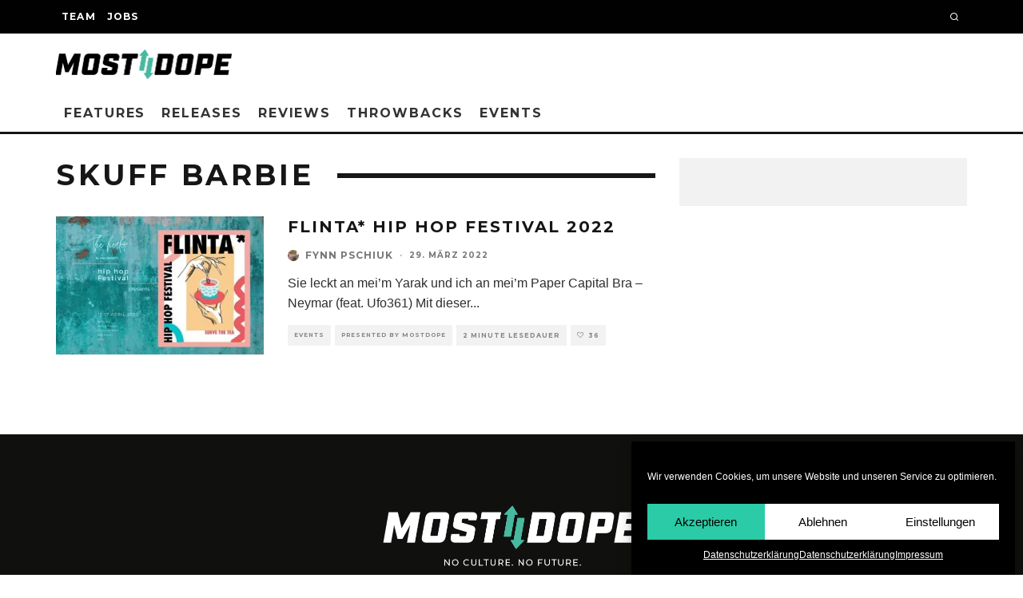

--- FILE ---
content_type: text/html; charset=UTF-8
request_url: https://mostdope.tv/tag/skuff-barbie
body_size: 18911
content:
<!DOCTYPE html>
<html lang="de">
<head>
<meta charset="UTF-8">
<meta name="viewport" content="width=device-width, height=device-height, initial-scale=1.0, minimum-scale=1.0">
<link rel="profile" href="http://gmpg.org/xfn/11">
<meta name='robots' content='index, follow, max-image-preview:large, max-snippet:-1, max-video-preview:-1' />
<!-- This site is optimized with the Yoast SEO plugin v22.6 - https://yoast.com/wordpress/plugins/seo/ -->
<title>Skuff Barbie Archive - Mostdope</title>
<link rel="canonical" href="https://mostdope.tv/tag/skuff-barbie" />
<meta property="og:locale" content="de_DE" />
<meta property="og:type" content="article" />
<meta property="og:title" content="Skuff Barbie Archive - Mostdope" />
<meta property="og:url" content="https://mostdope.tv/tag/skuff-barbie" />
<meta property="og:site_name" content="Mostdope" />
<meta name="twitter:card" content="summary_large_image" />
<script type="application/ld+json" class="yoast-schema-graph">{"@context":"https://schema.org","@graph":[{"@type":"CollectionPage","@id":"https://mostdope.tv/tag/skuff-barbie","url":"https://mostdope.tv/tag/skuff-barbie","name":"Skuff Barbie Archive - Mostdope","isPartOf":{"@id":"https://mostdope.tv/#website"},"primaryImageOfPage":{"@id":"https://mostdope.tv/tag/skuff-barbie#primaryimage"},"image":{"@id":"https://mostdope.tv/tag/skuff-barbie#primaryimage"},"thumbnailUrl":"https://mostdope.tv/wp-content/uploads/flinta-hip-hop-festival-header.jpeg","breadcrumb":{"@id":"https://mostdope.tv/tag/skuff-barbie#breadcrumb"},"inLanguage":"de"},{"@type":"ImageObject","inLanguage":"de","@id":"https://mostdope.tv/tag/skuff-barbie#primaryimage","url":"https://mostdope.tv/wp-content/uploads/flinta-hip-hop-festival-header.jpeg","contentUrl":"https://mostdope.tv/wp-content/uploads/flinta-hip-hop-festival-header.jpeg","width":1000,"height":500,"caption":"Foto vie Ana Schwartz / The Healer Hip Hop"},{"@type":"BreadcrumbList","@id":"https://mostdope.tv/tag/skuff-barbie#breadcrumb","itemListElement":[{"@type":"ListItem","position":1,"name":"Startseite","item":"https://mostdope.tv/"},{"@type":"ListItem","position":2,"name":"Skuff Barbie"}]},{"@type":"WebSite","@id":"https://mostdope.tv/#website","url":"https://mostdope.tv/","name":"Mostdope","description":"","potentialAction":[{"@type":"SearchAction","target":{"@type":"EntryPoint","urlTemplate":"https://mostdope.tv/?s={search_term_string}"},"query-input":"required name=search_term_string"}],"inLanguage":"de"}]}</script>
<!-- / Yoast SEO plugin. -->
<link rel='dns-prefetch' href='//fonts.googleapis.com' />
<link rel="alternate" type="application/rss+xml" title="Mostdope &raquo; Feed" href="https://mostdope.tv/feed" />
<link rel="alternate" type="application/rss+xml" title="Mostdope &raquo; Kommentar-Feed" href="https://mostdope.tv/comments/feed" />
<link rel="alternate" type="application/rss+xml" title="Mostdope &raquo; Skuff Barbie Schlagwort-Feed" href="https://mostdope.tv/tag/skuff-barbie/feed" />
<style id='wp-img-auto-sizes-contain-inline-css' type='text/css'>
img:is([sizes=auto i],[sizes^="auto," i]){contain-intrinsic-size:3000px 1500px}
/*# sourceURL=wp-img-auto-sizes-contain-inline-css */
</style>
<style id='wp-block-library-inline-css' type='text/css'>
:root{--wp-block-synced-color:#7a00df;--wp-block-synced-color--rgb:122,0,223;--wp-bound-block-color:var(--wp-block-synced-color);--wp-editor-canvas-background:#ddd;--wp-admin-theme-color:#007cba;--wp-admin-theme-color--rgb:0,124,186;--wp-admin-theme-color-darker-10:#006ba1;--wp-admin-theme-color-darker-10--rgb:0,107,160.5;--wp-admin-theme-color-darker-20:#005a87;--wp-admin-theme-color-darker-20--rgb:0,90,135;--wp-admin-border-width-focus:2px}@media (min-resolution:192dpi){:root{--wp-admin-border-width-focus:1.5px}}.wp-element-button{cursor:pointer}:root .has-very-light-gray-background-color{background-color:#eee}:root .has-very-dark-gray-background-color{background-color:#313131}:root .has-very-light-gray-color{color:#eee}:root .has-very-dark-gray-color{color:#313131}:root .has-vivid-green-cyan-to-vivid-cyan-blue-gradient-background{background:linear-gradient(135deg,#00d084,#0693e3)}:root .has-purple-crush-gradient-background{background:linear-gradient(135deg,#34e2e4,#4721fb 50%,#ab1dfe)}:root .has-hazy-dawn-gradient-background{background:linear-gradient(135deg,#faaca8,#dad0ec)}:root .has-subdued-olive-gradient-background{background:linear-gradient(135deg,#fafae1,#67a671)}:root .has-atomic-cream-gradient-background{background:linear-gradient(135deg,#fdd79a,#004a59)}:root .has-nightshade-gradient-background{background:linear-gradient(135deg,#330968,#31cdcf)}:root .has-midnight-gradient-background{background:linear-gradient(135deg,#020381,#2874fc)}:root{--wp--preset--font-size--normal:16px;--wp--preset--font-size--huge:42px}.has-regular-font-size{font-size:1em}.has-larger-font-size{font-size:2.625em}.has-normal-font-size{font-size:var(--wp--preset--font-size--normal)}.has-huge-font-size{font-size:var(--wp--preset--font-size--huge)}.has-text-align-center{text-align:center}.has-text-align-left{text-align:left}.has-text-align-right{text-align:right}.has-fit-text{white-space:nowrap!important}#end-resizable-editor-section{display:none}.aligncenter{clear:both}.items-justified-left{justify-content:flex-start}.items-justified-center{justify-content:center}.items-justified-right{justify-content:flex-end}.items-justified-space-between{justify-content:space-between}.screen-reader-text{border:0;clip-path:inset(50%);height:1px;margin:-1px;overflow:hidden;padding:0;position:absolute;width:1px;word-wrap:normal!important}.screen-reader-text:focus{background-color:#ddd;clip-path:none;color:#444;display:block;font-size:1em;height:auto;left:5px;line-height:normal;padding:15px 23px 14px;text-decoration:none;top:5px;width:auto;z-index:100000}html :where(.has-border-color){border-style:solid}html :where([style*=border-top-color]){border-top-style:solid}html :where([style*=border-right-color]){border-right-style:solid}html :where([style*=border-bottom-color]){border-bottom-style:solid}html :where([style*=border-left-color]){border-left-style:solid}html :where([style*=border-width]){border-style:solid}html :where([style*=border-top-width]){border-top-style:solid}html :where([style*=border-right-width]){border-right-style:solid}html :where([style*=border-bottom-width]){border-bottom-style:solid}html :where([style*=border-left-width]){border-left-style:solid}html :where(img[class*=wp-image-]){height:auto;max-width:100%}:where(figure){margin:0 0 1em}html :where(.is-position-sticky){--wp-admin--admin-bar--position-offset:var(--wp-admin--admin-bar--height,0px)}@media screen and (max-width:600px){html :where(.is-position-sticky){--wp-admin--admin-bar--position-offset:0px}}
/*# sourceURL=wp-block-library-inline-css */
</style><style id='wp-block-heading-inline-css' type='text/css'>
h1:where(.wp-block-heading).has-background,h2:where(.wp-block-heading).has-background,h3:where(.wp-block-heading).has-background,h4:where(.wp-block-heading).has-background,h5:where(.wp-block-heading).has-background,h6:where(.wp-block-heading).has-background{padding:1.25em 2.375em}h1.has-text-align-left[style*=writing-mode]:where([style*=vertical-lr]),h1.has-text-align-right[style*=writing-mode]:where([style*=vertical-rl]),h2.has-text-align-left[style*=writing-mode]:where([style*=vertical-lr]),h2.has-text-align-right[style*=writing-mode]:where([style*=vertical-rl]),h3.has-text-align-left[style*=writing-mode]:where([style*=vertical-lr]),h3.has-text-align-right[style*=writing-mode]:where([style*=vertical-rl]),h4.has-text-align-left[style*=writing-mode]:where([style*=vertical-lr]),h4.has-text-align-right[style*=writing-mode]:where([style*=vertical-rl]),h5.has-text-align-left[style*=writing-mode]:where([style*=vertical-lr]),h5.has-text-align-right[style*=writing-mode]:where([style*=vertical-rl]),h6.has-text-align-left[style*=writing-mode]:where([style*=vertical-lr]),h6.has-text-align-right[style*=writing-mode]:where([style*=vertical-rl]){rotate:180deg}
/*# sourceURL=https://mostdope.tv/wp-includes/blocks/heading/style.min.css */
</style>
<style id='wp-block-image-inline-css' type='text/css'>
.wp-block-image>a,.wp-block-image>figure>a{display:inline-block}.wp-block-image img{box-sizing:border-box;height:auto;max-width:100%;vertical-align:bottom}@media not (prefers-reduced-motion){.wp-block-image img.hide{visibility:hidden}.wp-block-image img.show{animation:show-content-image .4s}}.wp-block-image[style*=border-radius] img,.wp-block-image[style*=border-radius]>a{border-radius:inherit}.wp-block-image.has-custom-border img{box-sizing:border-box}.wp-block-image.aligncenter{text-align:center}.wp-block-image.alignfull>a,.wp-block-image.alignwide>a{width:100%}.wp-block-image.alignfull img,.wp-block-image.alignwide img{height:auto;width:100%}.wp-block-image .aligncenter,.wp-block-image .alignleft,.wp-block-image .alignright,.wp-block-image.aligncenter,.wp-block-image.alignleft,.wp-block-image.alignright{display:table}.wp-block-image .aligncenter>figcaption,.wp-block-image .alignleft>figcaption,.wp-block-image .alignright>figcaption,.wp-block-image.aligncenter>figcaption,.wp-block-image.alignleft>figcaption,.wp-block-image.alignright>figcaption{caption-side:bottom;display:table-caption}.wp-block-image .alignleft{float:left;margin:.5em 1em .5em 0}.wp-block-image .alignright{float:right;margin:.5em 0 .5em 1em}.wp-block-image .aligncenter{margin-left:auto;margin-right:auto}.wp-block-image :where(figcaption){margin-bottom:1em;margin-top:.5em}.wp-block-image.is-style-circle-mask img{border-radius:9999px}@supports ((-webkit-mask-image:none) or (mask-image:none)) or (-webkit-mask-image:none){.wp-block-image.is-style-circle-mask img{border-radius:0;-webkit-mask-image:url('data:image/svg+xml;utf8,<svg viewBox="0 0 100 100" xmlns="http://www.w3.org/2000/svg"><circle cx="50" cy="50" r="50"/></svg>');mask-image:url('data:image/svg+xml;utf8,<svg viewBox="0 0 100 100" xmlns="http://www.w3.org/2000/svg"><circle cx="50" cy="50" r="50"/></svg>');mask-mode:alpha;-webkit-mask-position:center;mask-position:center;-webkit-mask-repeat:no-repeat;mask-repeat:no-repeat;-webkit-mask-size:contain;mask-size:contain}}:root :where(.wp-block-image.is-style-rounded img,.wp-block-image .is-style-rounded img){border-radius:9999px}.wp-block-image figure{margin:0}.wp-lightbox-container{display:flex;flex-direction:column;position:relative}.wp-lightbox-container img{cursor:zoom-in}.wp-lightbox-container img:hover+button{opacity:1}.wp-lightbox-container button{align-items:center;backdrop-filter:blur(16px) saturate(180%);background-color:#5a5a5a40;border:none;border-radius:4px;cursor:zoom-in;display:flex;height:20px;justify-content:center;opacity:0;padding:0;position:absolute;right:16px;text-align:center;top:16px;width:20px;z-index:100}@media not (prefers-reduced-motion){.wp-lightbox-container button{transition:opacity .2s ease}}.wp-lightbox-container button:focus-visible{outline:3px auto #5a5a5a40;outline:3px auto -webkit-focus-ring-color;outline-offset:3px}.wp-lightbox-container button:hover{cursor:pointer;opacity:1}.wp-lightbox-container button:focus{opacity:1}.wp-lightbox-container button:focus,.wp-lightbox-container button:hover,.wp-lightbox-container button:not(:hover):not(:active):not(.has-background){background-color:#5a5a5a40;border:none}.wp-lightbox-overlay{box-sizing:border-box;cursor:zoom-out;height:100vh;left:0;overflow:hidden;position:fixed;top:0;visibility:hidden;width:100%;z-index:100000}.wp-lightbox-overlay .close-button{align-items:center;cursor:pointer;display:flex;justify-content:center;min-height:40px;min-width:40px;padding:0;position:absolute;right:calc(env(safe-area-inset-right) + 16px);top:calc(env(safe-area-inset-top) + 16px);z-index:5000000}.wp-lightbox-overlay .close-button:focus,.wp-lightbox-overlay .close-button:hover,.wp-lightbox-overlay .close-button:not(:hover):not(:active):not(.has-background){background:none;border:none}.wp-lightbox-overlay .lightbox-image-container{height:var(--wp--lightbox-container-height);left:50%;overflow:hidden;position:absolute;top:50%;transform:translate(-50%,-50%);transform-origin:top left;width:var(--wp--lightbox-container-width);z-index:9999999999}.wp-lightbox-overlay .wp-block-image{align-items:center;box-sizing:border-box;display:flex;height:100%;justify-content:center;margin:0;position:relative;transform-origin:0 0;width:100%;z-index:3000000}.wp-lightbox-overlay .wp-block-image img{height:var(--wp--lightbox-image-height);min-height:var(--wp--lightbox-image-height);min-width:var(--wp--lightbox-image-width);width:var(--wp--lightbox-image-width)}.wp-lightbox-overlay .wp-block-image figcaption{display:none}.wp-lightbox-overlay button{background:none;border:none}.wp-lightbox-overlay .scrim{background-color:#fff;height:100%;opacity:.9;position:absolute;width:100%;z-index:2000000}.wp-lightbox-overlay.active{visibility:visible}@media not (prefers-reduced-motion){.wp-lightbox-overlay.active{animation:turn-on-visibility .25s both}.wp-lightbox-overlay.active img{animation:turn-on-visibility .35s both}.wp-lightbox-overlay.show-closing-animation:not(.active){animation:turn-off-visibility .35s both}.wp-lightbox-overlay.show-closing-animation:not(.active) img{animation:turn-off-visibility .25s both}.wp-lightbox-overlay.zoom.active{animation:none;opacity:1;visibility:visible}.wp-lightbox-overlay.zoom.active .lightbox-image-container{animation:lightbox-zoom-in .4s}.wp-lightbox-overlay.zoom.active .lightbox-image-container img{animation:none}.wp-lightbox-overlay.zoom.active .scrim{animation:turn-on-visibility .4s forwards}.wp-lightbox-overlay.zoom.show-closing-animation:not(.active){animation:none}.wp-lightbox-overlay.zoom.show-closing-animation:not(.active) .lightbox-image-container{animation:lightbox-zoom-out .4s}.wp-lightbox-overlay.zoom.show-closing-animation:not(.active) .lightbox-image-container img{animation:none}.wp-lightbox-overlay.zoom.show-closing-animation:not(.active) .scrim{animation:turn-off-visibility .4s forwards}}@keyframes show-content-image{0%{visibility:hidden}99%{visibility:hidden}to{visibility:visible}}@keyframes turn-on-visibility{0%{opacity:0}to{opacity:1}}@keyframes turn-off-visibility{0%{opacity:1;visibility:visible}99%{opacity:0;visibility:visible}to{opacity:0;visibility:hidden}}@keyframes lightbox-zoom-in{0%{transform:translate(calc((-100vw + var(--wp--lightbox-scrollbar-width))/2 + var(--wp--lightbox-initial-left-position)),calc(-50vh + var(--wp--lightbox-initial-top-position))) scale(var(--wp--lightbox-scale))}to{transform:translate(-50%,-50%) scale(1)}}@keyframes lightbox-zoom-out{0%{transform:translate(-50%,-50%) scale(1);visibility:visible}99%{visibility:visible}to{transform:translate(calc((-100vw + var(--wp--lightbox-scrollbar-width))/2 + var(--wp--lightbox-initial-left-position)),calc(-50vh + var(--wp--lightbox-initial-top-position))) scale(var(--wp--lightbox-scale));visibility:hidden}}
/*# sourceURL=https://mostdope.tv/wp-includes/blocks/image/style.min.css */
</style>
<style id='wp-block-paragraph-inline-css' type='text/css'>
.is-small-text{font-size:.875em}.is-regular-text{font-size:1em}.is-large-text{font-size:2.25em}.is-larger-text{font-size:3em}.has-drop-cap:not(:focus):first-letter{float:left;font-size:8.4em;font-style:normal;font-weight:100;line-height:.68;margin:.05em .1em 0 0;text-transform:uppercase}body.rtl .has-drop-cap:not(:focus):first-letter{float:none;margin-left:.1em}p.has-drop-cap.has-background{overflow:hidden}:root :where(p.has-background){padding:1.25em 2.375em}:where(p.has-text-color:not(.has-link-color)) a{color:inherit}p.has-text-align-left[style*="writing-mode:vertical-lr"],p.has-text-align-right[style*="writing-mode:vertical-rl"]{rotate:180deg}
/*# sourceURL=https://mostdope.tv/wp-includes/blocks/paragraph/style.min.css */
</style>
<style id='wp-block-quote-inline-css' type='text/css'>
.wp-block-quote{box-sizing:border-box;overflow-wrap:break-word}.wp-block-quote.is-large:where(:not(.is-style-plain)),.wp-block-quote.is-style-large:where(:not(.is-style-plain)){margin-bottom:1em;padding:0 1em}.wp-block-quote.is-large:where(:not(.is-style-plain)) p,.wp-block-quote.is-style-large:where(:not(.is-style-plain)) p{font-size:1.5em;font-style:italic;line-height:1.6}.wp-block-quote.is-large:where(:not(.is-style-plain)) cite,.wp-block-quote.is-large:where(:not(.is-style-plain)) footer,.wp-block-quote.is-style-large:where(:not(.is-style-plain)) cite,.wp-block-quote.is-style-large:where(:not(.is-style-plain)) footer{font-size:1.125em;text-align:right}.wp-block-quote>cite{display:block}
/*# sourceURL=https://mostdope.tv/wp-includes/blocks/quote/style.min.css */
</style>
<style id='global-styles-inline-css' type='text/css'>
:root{--wp--preset--aspect-ratio--square: 1;--wp--preset--aspect-ratio--4-3: 4/3;--wp--preset--aspect-ratio--3-4: 3/4;--wp--preset--aspect-ratio--3-2: 3/2;--wp--preset--aspect-ratio--2-3: 2/3;--wp--preset--aspect-ratio--16-9: 16/9;--wp--preset--aspect-ratio--9-16: 9/16;--wp--preset--color--black: #000000;--wp--preset--color--cyan-bluish-gray: #abb8c3;--wp--preset--color--white: #ffffff;--wp--preset--color--pale-pink: #f78da7;--wp--preset--color--vivid-red: #cf2e2e;--wp--preset--color--luminous-vivid-orange: #ff6900;--wp--preset--color--luminous-vivid-amber: #fcb900;--wp--preset--color--light-green-cyan: #7bdcb5;--wp--preset--color--vivid-green-cyan: #00d084;--wp--preset--color--pale-cyan-blue: #8ed1fc;--wp--preset--color--vivid-cyan-blue: #0693e3;--wp--preset--color--vivid-purple: #9b51e0;--wp--preset--gradient--vivid-cyan-blue-to-vivid-purple: linear-gradient(135deg,rgb(6,147,227) 0%,rgb(155,81,224) 100%);--wp--preset--gradient--light-green-cyan-to-vivid-green-cyan: linear-gradient(135deg,rgb(122,220,180) 0%,rgb(0,208,130) 100%);--wp--preset--gradient--luminous-vivid-amber-to-luminous-vivid-orange: linear-gradient(135deg,rgb(252,185,0) 0%,rgb(255,105,0) 100%);--wp--preset--gradient--luminous-vivid-orange-to-vivid-red: linear-gradient(135deg,rgb(255,105,0) 0%,rgb(207,46,46) 100%);--wp--preset--gradient--very-light-gray-to-cyan-bluish-gray: linear-gradient(135deg,rgb(238,238,238) 0%,rgb(169,184,195) 100%);--wp--preset--gradient--cool-to-warm-spectrum: linear-gradient(135deg,rgb(74,234,220) 0%,rgb(151,120,209) 20%,rgb(207,42,186) 40%,rgb(238,44,130) 60%,rgb(251,105,98) 80%,rgb(254,248,76) 100%);--wp--preset--gradient--blush-light-purple: linear-gradient(135deg,rgb(255,206,236) 0%,rgb(152,150,240) 100%);--wp--preset--gradient--blush-bordeaux: linear-gradient(135deg,rgb(254,205,165) 0%,rgb(254,45,45) 50%,rgb(107,0,62) 100%);--wp--preset--gradient--luminous-dusk: linear-gradient(135deg,rgb(255,203,112) 0%,rgb(199,81,192) 50%,rgb(65,88,208) 100%);--wp--preset--gradient--pale-ocean: linear-gradient(135deg,rgb(255,245,203) 0%,rgb(182,227,212) 50%,rgb(51,167,181) 100%);--wp--preset--gradient--electric-grass: linear-gradient(135deg,rgb(202,248,128) 0%,rgb(113,206,126) 100%);--wp--preset--gradient--midnight: linear-gradient(135deg,rgb(2,3,129) 0%,rgb(40,116,252) 100%);--wp--preset--font-size--small: 13px;--wp--preset--font-size--medium: 20px;--wp--preset--font-size--large: 36px;--wp--preset--font-size--x-large: 42px;--wp--preset--spacing--20: 0.44rem;--wp--preset--spacing--30: 0.67rem;--wp--preset--spacing--40: 1rem;--wp--preset--spacing--50: 1.5rem;--wp--preset--spacing--60: 2.25rem;--wp--preset--spacing--70: 3.38rem;--wp--preset--spacing--80: 5.06rem;--wp--preset--shadow--natural: 6px 6px 9px rgba(0, 0, 0, 0.2);--wp--preset--shadow--deep: 12px 12px 50px rgba(0, 0, 0, 0.4);--wp--preset--shadow--sharp: 6px 6px 0px rgba(0, 0, 0, 0.2);--wp--preset--shadow--outlined: 6px 6px 0px -3px rgb(255, 255, 255), 6px 6px rgb(0, 0, 0);--wp--preset--shadow--crisp: 6px 6px 0px rgb(0, 0, 0);}:where(.is-layout-flex){gap: 0.5em;}:where(.is-layout-grid){gap: 0.5em;}body .is-layout-flex{display: flex;}.is-layout-flex{flex-wrap: wrap;align-items: center;}.is-layout-flex > :is(*, div){margin: 0;}body .is-layout-grid{display: grid;}.is-layout-grid > :is(*, div){margin: 0;}:where(.wp-block-columns.is-layout-flex){gap: 2em;}:where(.wp-block-columns.is-layout-grid){gap: 2em;}:where(.wp-block-post-template.is-layout-flex){gap: 1.25em;}:where(.wp-block-post-template.is-layout-grid){gap: 1.25em;}.has-black-color{color: var(--wp--preset--color--black) !important;}.has-cyan-bluish-gray-color{color: var(--wp--preset--color--cyan-bluish-gray) !important;}.has-white-color{color: var(--wp--preset--color--white) !important;}.has-pale-pink-color{color: var(--wp--preset--color--pale-pink) !important;}.has-vivid-red-color{color: var(--wp--preset--color--vivid-red) !important;}.has-luminous-vivid-orange-color{color: var(--wp--preset--color--luminous-vivid-orange) !important;}.has-luminous-vivid-amber-color{color: var(--wp--preset--color--luminous-vivid-amber) !important;}.has-light-green-cyan-color{color: var(--wp--preset--color--light-green-cyan) !important;}.has-vivid-green-cyan-color{color: var(--wp--preset--color--vivid-green-cyan) !important;}.has-pale-cyan-blue-color{color: var(--wp--preset--color--pale-cyan-blue) !important;}.has-vivid-cyan-blue-color{color: var(--wp--preset--color--vivid-cyan-blue) !important;}.has-vivid-purple-color{color: var(--wp--preset--color--vivid-purple) !important;}.has-black-background-color{background-color: var(--wp--preset--color--black) !important;}.has-cyan-bluish-gray-background-color{background-color: var(--wp--preset--color--cyan-bluish-gray) !important;}.has-white-background-color{background-color: var(--wp--preset--color--white) !important;}.has-pale-pink-background-color{background-color: var(--wp--preset--color--pale-pink) !important;}.has-vivid-red-background-color{background-color: var(--wp--preset--color--vivid-red) !important;}.has-luminous-vivid-orange-background-color{background-color: var(--wp--preset--color--luminous-vivid-orange) !important;}.has-luminous-vivid-amber-background-color{background-color: var(--wp--preset--color--luminous-vivid-amber) !important;}.has-light-green-cyan-background-color{background-color: var(--wp--preset--color--light-green-cyan) !important;}.has-vivid-green-cyan-background-color{background-color: var(--wp--preset--color--vivid-green-cyan) !important;}.has-pale-cyan-blue-background-color{background-color: var(--wp--preset--color--pale-cyan-blue) !important;}.has-vivid-cyan-blue-background-color{background-color: var(--wp--preset--color--vivid-cyan-blue) !important;}.has-vivid-purple-background-color{background-color: var(--wp--preset--color--vivid-purple) !important;}.has-black-border-color{border-color: var(--wp--preset--color--black) !important;}.has-cyan-bluish-gray-border-color{border-color: var(--wp--preset--color--cyan-bluish-gray) !important;}.has-white-border-color{border-color: var(--wp--preset--color--white) !important;}.has-pale-pink-border-color{border-color: var(--wp--preset--color--pale-pink) !important;}.has-vivid-red-border-color{border-color: var(--wp--preset--color--vivid-red) !important;}.has-luminous-vivid-orange-border-color{border-color: var(--wp--preset--color--luminous-vivid-orange) !important;}.has-luminous-vivid-amber-border-color{border-color: var(--wp--preset--color--luminous-vivid-amber) !important;}.has-light-green-cyan-border-color{border-color: var(--wp--preset--color--light-green-cyan) !important;}.has-vivid-green-cyan-border-color{border-color: var(--wp--preset--color--vivid-green-cyan) !important;}.has-pale-cyan-blue-border-color{border-color: var(--wp--preset--color--pale-cyan-blue) !important;}.has-vivid-cyan-blue-border-color{border-color: var(--wp--preset--color--vivid-cyan-blue) !important;}.has-vivid-purple-border-color{border-color: var(--wp--preset--color--vivid-purple) !important;}.has-vivid-cyan-blue-to-vivid-purple-gradient-background{background: var(--wp--preset--gradient--vivid-cyan-blue-to-vivid-purple) !important;}.has-light-green-cyan-to-vivid-green-cyan-gradient-background{background: var(--wp--preset--gradient--light-green-cyan-to-vivid-green-cyan) !important;}.has-luminous-vivid-amber-to-luminous-vivid-orange-gradient-background{background: var(--wp--preset--gradient--luminous-vivid-amber-to-luminous-vivid-orange) !important;}.has-luminous-vivid-orange-to-vivid-red-gradient-background{background: var(--wp--preset--gradient--luminous-vivid-orange-to-vivid-red) !important;}.has-very-light-gray-to-cyan-bluish-gray-gradient-background{background: var(--wp--preset--gradient--very-light-gray-to-cyan-bluish-gray) !important;}.has-cool-to-warm-spectrum-gradient-background{background: var(--wp--preset--gradient--cool-to-warm-spectrum) !important;}.has-blush-light-purple-gradient-background{background: var(--wp--preset--gradient--blush-light-purple) !important;}.has-blush-bordeaux-gradient-background{background: var(--wp--preset--gradient--blush-bordeaux) !important;}.has-luminous-dusk-gradient-background{background: var(--wp--preset--gradient--luminous-dusk) !important;}.has-pale-ocean-gradient-background{background: var(--wp--preset--gradient--pale-ocean) !important;}.has-electric-grass-gradient-background{background: var(--wp--preset--gradient--electric-grass) !important;}.has-midnight-gradient-background{background: var(--wp--preset--gradient--midnight) !important;}.has-small-font-size{font-size: var(--wp--preset--font-size--small) !important;}.has-medium-font-size{font-size: var(--wp--preset--font-size--medium) !important;}.has-large-font-size{font-size: var(--wp--preset--font-size--large) !important;}.has-x-large-font-size{font-size: var(--wp--preset--font-size--x-large) !important;}
/*# sourceURL=global-styles-inline-css */
</style>
<style id='classic-theme-styles-inline-css' type='text/css'>
/*! This file is auto-generated */
.wp-block-button__link{color:#fff;background-color:#32373c;border-radius:9999px;box-shadow:none;text-decoration:none;padding:calc(.667em + 2px) calc(1.333em + 2px);font-size:1.125em}.wp-block-file__button{background:#32373c;color:#fff;text-decoration:none}
/*# sourceURL=/wp-includes/css/classic-themes.min.css */
</style>
<!-- <link rel='stylesheet' id='contact-form-7-css' href='https://mostdope.tv/wp-content/plugins/contact-form-7/includes/css/styles.css?ver=5.9.3' type='text/css' media='all' /> -->
<!-- <link rel='stylesheet' id='lets-review-api-css' href='https://mostdope.tv/wp-content/plugins/lets-review/assets/css/style-api.min.css?ver=3.3.6' type='text/css' media='all' /> -->
<!-- <link rel='stylesheet' id='cmplz-general-css' href='https://mostdope.tv/wp-content/plugins/complianz-gdpr/assets/css/cookieblocker.min.css?ver=1714670699' type='text/css' media='all' /> -->
<!-- <link rel='stylesheet' id='codetipi-15zine-style-css' href='https://mostdope.tv/wp-content/themes/15zine/assets/css/style.min.css?ver=3.3.9.8' type='text/css' media='all' /> -->
<link rel="stylesheet" type="text/css" href="//mostdope.tv/wp-content/cache/wpfc-minified/kllhirtf/4hr98.css" media="all"/>
<style id='codetipi-15zine-style-inline-css' type='text/css'>
.link-color-wrap > * > a,.link-color-wrap > * > ul a{ color: #1e1e1e;}.link-color-wrap > * > a:hover,.link-color-wrap > * > ul a:hover{ color: #555;}body{ color: #2e2e2e;}.site-footer{ color: #fff;}body{font-size:14px;font-weight:400;line-height:1.6;text-transform:none;}.excerpt{font-size:14px;font-weight:400;line-height:1.6;text-transform:none;}.preview-thumbnail .title, .preview-review .title{font-size:14px;font-weight:700;letter-spacing:0.1em;line-height:1.3;text-transform:uppercase;}.byline{font-size:10px;font-weight:700;letter-spacing:0.1em;line-height:1.3;text-transform:uppercase;}.tipi-button, .button__back__home{font-size:14px;font-weight:700;letter-spacing:0.1em;text-transform:uppercase;}.breadcrumbs{font-size:11px;font-weight:400;letter-spacing:0.1em;text-transform:none;}.secondary-menu-wrap{font-size:14px;font-weight:700;letter-spacing:0.1em;line-height:1;text-transform:uppercase;}.preview-slider.title-s .title{font-size:14px;font-weight:700;letter-spacing:0.1em;line-height:1.3;text-transform:uppercase;}.preview-slider.title-m .title{font-size:14px;font-weight:700;letter-spacing:0.1em;line-height:1.3;text-transform:uppercase;}.preview-slider.title-l .title{font-size:14px;font-weight:700;letter-spacing:0.1em;line-height:1.3;text-transform:uppercase;}.preview-slider.title-xl .title{font-size:14px;font-weight:700;letter-spacing:0.1em;line-height:1.3;text-transform:uppercase;}.preview-grid.title-s .title{font-size:14px;font-weight:700;letter-spacing:0.1em;line-height:1.3;text-transform:uppercase;}.preview-grid.title-m .title{font-size:14px;font-weight:700;letter-spacing:0.1em;line-height:1.3;text-transform:uppercase;}.preview-grid.title-l .title{font-size:14px;font-weight:700;letter-spacing:0.1em;line-height:1.3;text-transform:uppercase;}.preview-classic .title{font-size:14px;font-weight:700;letter-spacing:0.1em;line-height:1.3;text-transform:uppercase;}.preview-2 .title{font-size:14px;font-weight:700;letter-spacing:0.1em;line-height:1.3;text-transform:uppercase;}.entry-content blockquote, .entry-content .wp-block-pullquote p{font-size:18px;font-weight:400;line-height:1.5;text-transform:none;}.hero-wrap .caption, .gallery-block__wrap .caption{font-size:10px;font-weight:400;line-height:1.2;text-transform:none;}.main-navigation{font-size:14px;font-weight:700;letter-spacing:0.12em;line-height:1;text-transform:uppercase;}.hero-meta.tipi-s-typo .title{font-size:18px;font-weight:700;letter-spacing:0.1em;line-height:1.3;text-transform:uppercase;}.hero-meta.tipi-m-typo .title{font-size:18px;font-weight:700;letter-spacing:0.1em;line-height:1.3;text-transform:uppercase;}.hero-meta.tipi-l-typo .title{font-size:18px;font-weight:700;letter-spacing:0.1em;line-height:1.3;text-transform:uppercase;}.entry-content h1{font-size:18px;font-weight:700;letter-spacing:0.1em;line-height:1.3;text-transform:uppercase;}.entry-content h2{font-size:18px;font-weight:700;letter-spacing:0.1em;line-height:1.3;text-transform:uppercase;}.entry-content h3{font-size:14px;font-weight:700;letter-spacing:0.1em;line-height:1.3;text-transform:uppercase;}.entry-content h4{font-size:14px;font-weight:700;letter-spacing:0.1em;line-height:1.3;text-transform:uppercase;}.entry-content h5{font-size:14px;font-weight:700;letter-spacing:0.1em;line-height:1.3;text-transform:uppercase;}.widget-title{font-size:14px;font-weight:700;letter-spacing:0.1em;line-height:1.3;text-transform:uppercase;}.block-title-wrap .title{font-size:18px;font-weight:700;letter-spacing:0.1em;line-height:1.2;text-transform:uppercase;}.block-subtitle{font-size:15px;font-weight:700;letter-spacing:0.1em;line-height:1.3;text-transform:uppercase;}.preview-classic { padding-bottom: 30px; }.block-wrap-classic .block ~ .block .preview-1:first-child { padding-top: 30px; }.preview-thumbnail { padding-bottom: 20px; }.codetipi-15zine-widget .preview-thumbnail { padding-bottom: 15px; }.main-menu-logo img { width: 110px; }.mm-submenu-2 .mm-51 .menu-wrap > .sub-menu > li > a { color: #f2c231; }.preview-slider.tile-overlay--1:after, .preview-slider.tile-overlay--2 .meta:after { opacity: 0.25; }.preview-grid.tile-overlay--1:after, .preview-grid.tile-overlay--2 .meta:after { opacity: 0.3; }.main-navigation-border { border-bottom-color: #161616; }.cb-mm-on.cb-menu-light #cb-nav-bar .cb-main-nav > li:hover, .cb-mm-on.cb-menu-dark #cb-nav-bar .cb-main-nav > li:hover { background: #222; }body {}body, #respond, .cb-font-body, .font-b { font-family: 'MD_Neue-Haas-Unica',sans-serif; }h1, h2, h3, h4, h5, h6, .cb-font-header, .font-h, #bbp-user-navigation, .cb-byline, .product_meta, .price, .woocommerce-review-link, .cart_item, .cart-collaterals .cart_totals th { font-family: 'Montserrat',sans-serif }.main-menu > li > a, .main-menu-wrap .menu-icons > li > a {
padding-top: 15px;
padding-bottom: 15px;
}.secondary-menu-wrap .menu-icons > li > a, .secondary-menu-wrap .secondary-menu > li > a {
padding-top: 15px;
padding-bottom: 15px;
}.site-mob-header:not(.site-mob-header-11) .header-padding .logo-main-wrap, .site-mob-header:not(.site-mob-header-11) .header-padding .icons-wrap a, .site-mob-header-11 .header-padding {
padding-top: 20px;
padding-bottom: 20px;
}.grid-spacing { border-top-width: 5px; }@media only screen and (min-width: 481px) {.block-wrap-slider:not(.block-wrap-51) .slider-spacing { margin-right: 3px;}.block--feature.block-wrap-slider .block-inner-style { padding-top: 3px;}}@media only screen and (min-width: 768px) {.grid-spacing { border-right-width: 5px; }.block-wrap-55 .slide { margin-right: 5px!important; }.block-wrap-grid:not(.block-wrap-81) .block { width: calc( 100% + 5px ); }.preview-slider.tile-overlay--1:hover:after, .preview-slider.tile-overlay--2.tile-overlay--gradient:hover:after, .preview-slider.tile-overlay--2:hover .meta:after { opacity: 0.75 ; }.preview-grid.tile-overlay--1:hover:after, .preview-grid.tile-overlay--2.tile-overlay--gradient:hover:after, .preview-grid.tile-overlay--2:hover .meta:after { opacity: 0.4 ; }}@media only screen and (min-width: 1020px) {.site-header .header-padding {
padding-top: 20px;
padding-bottom: 20px;
}body{font-size:18px;}.excerpt{font-size:16px;}.tipi-button, .button__back__home{font-size:12px;}.secondary-menu-wrap{font-size:12px;}.preview-slider.title-s .title{font-size:16px;}.preview-slider.title-m .title{font-size:16px;}.preview-slider.title-l .title{font-size:32px;}.preview-slider.title-xl .title{font-size:38px;}.preview-grid.title-s .title{font-size:16px;}.preview-grid.title-m .title{font-size:16px;}.preview-grid.title-l .title{font-size:32px;}.preview-classic .title{font-size:20px;}.preview-2 .title{font-size:22px;}.entry-content blockquote, .entry-content .wp-block-pullquote p{font-size:30px;}.main-navigation{font-size:16px;}.hero-meta.tipi-s-typo .title{font-size:30px;}.hero-meta.tipi-m-typo .title{font-size:40px;}.hero-meta.tipi-l-typo .title{font-size:50px;}.entry-content h1{font-size:50px;}.entry-content h2{font-size:30px;}.entry-content h3{font-size:24px;}.entry-content h4{font-size:20px;}.entry-content h5{font-size:18px;}.widget-title{font-size:20px;}.block-title-wrap .title{font-size:36px;}}.spon-block .title {
background: #2bcba7;
color: #000000;
}
@media only screen and (min-width: 768px) {
.hero-m {
padding-top: 5px;
}
}
.tags a {
border: 1px solid #ededed;
padding: 3px 6px 3px;
margin-bottom: 5px;
}
.link-color-wrap > * > a, .link-color-wrap > * > ul a {
color: #009990;
text-decoration: underline;
}
.link-color-wrap > * > a:hover, .link-color-wrap > * > ul a:hover {
color: #009990;
text-decoration: none;
}
.link-md {
color: black;
text-decoration: none;
background-position-y: -0%;
background-image: linear-gradient( white 50%, #009990 50%);
transition: background 500ms ease;
background-size: 2px;
background-size: auto 175%;
}
.link-md:hover {
background-position-y: 100%;
}
::selection {
background: #36ceb6;
color: #000000;
}
::-moz-selection {
background: #36ceb6;
color: #000000;
}
.preview-classic {
border-bottom: 0px dotted #f2f2f2;
}
.link-btn {
background: black;
color: white;
padding: 15px 40px 15px 40px;
font-family: 'Montserrat',sans-serif;
font-weight: 400;
font-size: 12px;
letter-spacing: 0.12em;
border-radius: 20px;
}
.link-btn:hover {
background: black;
color: white;
padding: 15px 40px 15px 40px;
font-family: 'Montserrat',sans-serif;
font-weight: 400;
font-size: 12px;
letter-spacing: 0.12em;
border-radius: 20px;
box-shadow: 0 20px 30px rgb(0 0 0 / 30%);
}
.blocks-gallery-grid figcaption, .wp-block-gallery figcaption {
flex-grow: 1;
margin-top: -25px;
font-size: 10px;
text-align: center;
}
.byline-part .author {
font-weight: 800;
font-size: 12px;
}
.site-footer .cb-footer-lower {
letter-spacing: 0px;
}
.site-footer .codetipi-15zine-widget {
padding-bottom: 20px;
}
@media only screen and (min-width: 768px) {
.site-footer .cb-footer-lower {
padding: 20px;
}
}
.link-color-wrap a {
color: #36ceb6;
text-decoration: underline;
}
html :where([style*=border-bottom-color]) {
border-bottom-style: none;
}
/* ... */
/* Ankerpunkt-Offset hinzufügen */
:target:before {
content: "";
display: block;
height: 85px;  /* Höhe des Headers oder des gewünschten Offsets */
margin: -100px 0 0;  /* Negative Höhe des Headers oder des gewünschten Offsets */
}
.byline-shaded .cats a {
color: #868686!important;
}
/*# sourceURL=codetipi-15zine-style-inline-css */
</style>
<link rel='stylesheet' id='codetipi-15zine-fonts-css' href='https://fonts.googleapis.com/css?family=Montserrat%3A400%2C700%7CRaleway%3A400%2C700&#038;display=swap' type='text/css' media='all' />
<!-- <link rel='stylesheet' id='swipebox-css' href='https://mostdope.tv/wp-content/themes/15zine/assets/css/swipebox.min.css?ver=1.4.4' type='text/css' media='all' /> -->
<link rel="stylesheet" type="text/css" href="//mostdope.tv/wp-content/cache/wpfc-minified/qvjh105m/4hr98.css" media="all"/>
<script src='//mostdope.tv/wp-content/cache/wpfc-minified/14s60f6k/4hr98.js' type="text/javascript"></script>
<!-- <script type="text/javascript" src="https://mostdope.tv/wp-includes/js/jquery/jquery.min.js?ver=3.7.1" id="jquery-core-js"></script> -->
<!-- <script type="text/javascript" src="https://mostdope.tv/wp-includes/js/jquery/jquery-migrate.min.js?ver=3.4.1" id="jquery-migrate-js"></script> -->
<link rel="https://api.w.org/" href="https://mostdope.tv/wp-json/" /><link rel="alternate" title="JSON" type="application/json" href="https://mostdope.tv/wp-json/wp/v2/tags/2744" /><link rel="EditURI" type="application/rsd+xml" title="RSD" href="https://mostdope.tv/xmlrpc.php?rsd" />
<meta name="generator" content="WordPress 6.9" />
<script>document.createElement( "picture" );if(!window.HTMLPictureElement && document.addEventListener) {window.addEventListener("DOMContentLoaded", function() {var s = document.createElement("script");s.src = "https://mostdope.tv/wp-content/plugins/webp-express/js/picturefill.min.js";document.body.appendChild(s);});}</script>			<style>.cmplz-hidden {
display: none !important;
}</style><!-- Analytics by WP Statistics v14.6.4 - https://wp-statistics.com/ -->
<link rel="preload" type="font/woff2" as="font" href="https://mostdope.tv/wp-content/themes/15zine/assets/css/15zine/codetipi-15zine.woff2?9oa0lg" crossorigin><link rel="dns-prefetch" href="//fonts.googleapis.com"><link rel="preconnect" href="https://fonts.gstatic.com/" crossorigin><link rel="icon" href="https://mostdope.tv/wp-content/uploads/cropped-95771152_2791612430936428_3447360593965613056_n-32x32.jpg" sizes="32x32" />
<link rel="icon" href="https://mostdope.tv/wp-content/uploads/cropped-95771152_2791612430936428_3447360593965613056_n-192x192.jpg" sizes="192x192" />
<link rel="apple-touch-icon" href="https://mostdope.tv/wp-content/uploads/cropped-95771152_2791612430936428_3447360593965613056_n-180x180.jpg" />
<meta name="msapplication-TileImage" content="https://mostdope.tv/wp-content/uploads/cropped-95771152_2791612430936428_3447360593965613056_n-270x270.jpg" />
<style type="text/css" id="wp-custom-css">
/* Nur 2 sichtbare Bilder */
.hide-from-gallery-2 figure:nth-child(n+3) {
display: none !important;
}
/* Nur 3 sichtbare Bilder */
.hide-from-gallery-3 figure:nth-child(n+4) {
display: none !important;
}
/* Nur 4 sichtbare Bilder */
.hide-from-gallery-4 figure:nth-child(n+5) {
display: none !important;
}
/* Nur 5 sichtbare Bilder */
.hide-from-gallery-5 figure:nth-child(n+6) {
display: none !important;
}
/* Nur 6 sichtbare Bilder */
.hide-from-gallery-6 figure:nth-child(n+7) {
display: none !important;
}
/* Nur 7 sichtbare Bilder */
.hide-from-gallery-7 figure:nth-child(n+8) {
display: none !important;
}
/* Nur 8 sichtbare Bilder */
.hide-from-gallery-8 figure:nth-child(n+9) {
display: none !important;
}
/* Nur 9 sichtbare Bilder */
.hide-from-gallery-9 figure:nth-child(n+10) {
display: none !important;
}
/* Stellt sicher, dass Bildbeschriftungen (Captions) sichtbar sind */
.wp-block-gallery figcaption {
display: block !important;
text-align: center;
font-size: 14px;
color: #666;
margin-top: 5px;
}
</style>
<style id='codetipi-15zine-logo-inline-css' type='text/css'>
@media only screen and (min-width: 1200px) {.logo-main img{ display:inline-block; width:220px; height:37px;}}
/*# sourceURL=codetipi-15zine-logo-inline-css */
</style>
<style id='codetipi-15zine-mm-style-inline-css' type='text/css'>
.main-menu-bar-color-1 .main-menu .mm-color.menu-item-57.active > a,
.main-menu-bar-color-1.mm-ani-0 .main-menu .mm-color.menu-item-57:hover > a,
.main-menu-bar-color-1 .main-menu .current-menu-item.menu-item-57 > a
{ background: #222; }.main-navigation .menu-item-57 .menu-wrap > * { border-top-color: #222!important; }
.main-menu-bar-color-1 .main-menu .mm-color.menu-item-56.active > a,
.main-menu-bar-color-1.mm-ani-0 .main-menu .mm-color.menu-item-56:hover > a,
.main-menu-bar-color-1 .main-menu .current-menu-item.menu-item-56 > a
{ background: #222; }.main-navigation .menu-item-56 .menu-wrap > * { border-top-color: #222!important; }
.main-menu-bar-color-1 .main-menu .mm-color.menu-item-55.active > a,
.main-menu-bar-color-1.mm-ani-0 .main-menu .mm-color.menu-item-55:hover > a,
.main-menu-bar-color-1 .main-menu .current-menu-item.menu-item-55 > a
{ background: #222; }.main-navigation .menu-item-55 .menu-wrap > * { border-top-color: #222!important; }
.main-menu-bar-color-1 .main-menu .mm-color.menu-item-54.active > a,
.main-menu-bar-color-1.mm-ani-0 .main-menu .mm-color.menu-item-54:hover > a,
.main-menu-bar-color-1 .main-menu .current-menu-item.menu-item-54 > a
{ background: #222; }.main-navigation .menu-item-54 .menu-wrap > * { border-top-color: #222!important; }
.main-menu-bar-color-1 .main-menu .mm-color.menu-item-19744.active > a,
.main-menu-bar-color-1.mm-ani-0 .main-menu .mm-color.menu-item-19744:hover > a,
.main-menu-bar-color-1 .main-menu .current-menu-item.menu-item-19744 > a
{ background: #222; }.main-navigation .menu-item-19744 .menu-wrap > * { border-top-color: #222!important; }
/*# sourceURL=codetipi-15zine-mm-style-inline-css */
</style>
</head>
<body data-cmplz=1 class="archive tag tag-skuff-barbie tag-2744 wp-theme-15zine sticky-sbs sidebars-mob-off  cb-body-light cb-footer-dark body-mob-header-1 site-mob-menu-a-4 site-mob-menu-1 mm-submenu-2">
<div id="cb-outer-container" class="site">
<header id="mobhead" class="site-header-block site-mob-header tipi-l-0 site-mob-header-1 sticky-menu-1 sticky-top site-skin-2"><div class="bg-area header-padding tipi-row side-spacing tipi-vertical-c">
<ul class="menu-left icons-wrap tipi-vertical-c">
<li class="codetipi-15zine-icon vertical-c"><a href="#" class="mob-tr-open" data-target="slide-menu"><i class="codetipi-15zine-i-menu" aria-hidden="true"></i></a></li>	</ul>
<div class="logo-main-wrap logo-mob-wrap">
<div class="logo logo-mobile"><a href="https://mostdope.tv" data-pin-nopin="true"><picture><source srcset="https://mostdope.tv/wp-content/webp-express/webp-images/uploads/md-white-green_logo2020_straight-220-1.png.webp 2x" type="image/webp"><img src="https://mostdope.tv/wp-content/uploads/md-white-green_logo2020_straight-110.png" srcset="https://mostdope.tv/wp-content/uploads/md-white-green_logo2020_straight-220-1.png 2x" width="110" height="18" class="webpexpress-processed"></picture></a></div>	</div>
<ul class="menu-right icons-wrap tipi-vertical-c">
<li class="codetipi-15zine-icon cb-icon-search cb-menu-icon vertical-c"><a href="#" data-title="Suchen" class="tipi-tip tipi-tip-b vertical-c modal-tr" data-type="search"><i class="codetipi-15zine-i-search" aria-hidden="true"></i></a></li>			</ul>
</div>
</header><!-- .site-mob-header --><div id="mob-line" class="tipi-l-0"></div>		<div id="cb-container" class="site-inner container clearfix">
<div id="cb-top-menu" class="secondary-menu-wrap cb-font-header tipi-m-0-down clearfix site-skin-2">
<div class="cb-top-menu-wrap tipi-flex side-spacing wrap">
<ul class="cb-top-nav secondary-menu tipi-flex"><li id="menu-item-84" class="menu-item menu-item-type-post_type menu-item-object-page dropper standard-drop mm-art mm-wrap-2 mm-wrap menu-item-84"><a href="https://mostdope.tv/team">Team</a></li>
<li id="menu-item-86" class="menu-item menu-item-type-taxonomy menu-item-object-category dropper standard-drop mm-art mm-wrap-11 mm-wrap mm-color mm-sb-left menu-item-86"><a href="https://mostdope.tv/category/jobs">Jobs</a></li>
</ul><ul class="menu-icons tipi-flex-eq-height"><li class="codetipi-15zine-icon cb-icon-search cb-menu-icon vertical-c"><a href="#" data-title="Suchen" class="tipi-tip tipi-tip-b vertical-c modal-tr" data-type="search"><i class="codetipi-15zine-i-search" aria-hidden="true"></i></a></li></ul>		</div>
</div>
<header id="masthead" class="site-header-block site-header clearfix site-header-1 header-skin-1 site-img-1 mm-ani-1 mm-skin-2 main-menu-skin-1 main-menu-width-3 main-menu-bar-color-1 logo-only-when-stuck main-menu-l"><div class="bg-area">
<div class="logo-main-wrap header-padding tipi-vertical-c logo-main-wrap-l side-spacing wrap">
<div class="logo logo-main"><a href="https://mostdope.tv" data-pin-nopin="true"><picture><source srcset="https://mostdope.tv/wp-content/webp-express/webp-images/uploads/md-black-green_logo2020_straight-440.png.webp 2x" type="image/webp"><img src="https://mostdope.tv/wp-content/uploads/md-black-green_logo2020_straight-220.png" srcset="https://mostdope.tv/wp-content/uploads/md-black-green_logo2020_straight-440.png 2x" width="220" height="37" class="webpexpress-processed"></picture></a></div>					</div>
<div class="background"></div></div>
</header><!-- .site-header --><div id="header-line"></div><nav id="cb-nav-bar" class="main-navigation cb-nav-bar-wrap nav-bar tipi-m-0-down clearfix site-skin-1 mm-ani-1 mm-skin-2 main-menu-bar-color-1 sticky-top sticky-menu sticky-menu-1 logo-only-when-stuck main-menu-l">
<div class="menu-bg-area main-navigation-border">
<div id="cb-main-menu" class="main-menu-wrap cb-nav-bar-wrap clearfix cb-font-header main-nav-wrap vertical-c side-spacing wrap">
<div class="logo-menu-wrap tipi-vertical-c"><div id="cb-nav-logo" class="main-menu-logo logo"><a href="https://mostdope.tv"><picture><source srcset="https://mostdope.tv/wp-content/webp-express/webp-images/uploads/md-black-green_logo2020_straight-220.png.webp 2x" type="image/webp"><img src="https://mostdope.tv/wp-content/uploads/md-black-green_logo2020_straight-110.png" alt="Menu logo" srcset="https://mostdope.tv/wp-content/uploads/md-black-green_logo2020_straight-220.png 2x" class="webpexpress-processed"></picture></a></div></div>			<ul id="menu-main-menu" class="main-menu nav cb-main-nav main-nav clearfix tipi-flex horizontal-menu">
<li id="menu-item-57" class="menu-item menu-item-type-post_type menu-item-object-page menu-item-has-children dropper drop-it mm-art mm-wrap-11 mm-wrap mm-color mm-sb-left menu-item-57"><a href="https://mostdope.tv/features">Features</a><div class="menu mm-11 tipi-row side-spacing" data-mm="11"><div class="menu-wrap menu-wrap-more-10 tipi-flex"><div id="block-wrap-57" class="block-wrap block-wrap-61 block-to-see block-wrap-classic clearfix ppl-m-3 ppl-s-3 block-css-57 block--light" data-id="57"><div class="block-inner-style"><div class="block-inner-box contents"><div class="block">		<article class="preview-classic separation-border-style stack ani-base tipi-xs-12 preview-61 with-fi post-20249 post type-post status-publish format-standard has-post-thumbnail hentry category-editorials tag-6833 tag-257ers tag-6euroneunzig tag-audio88 tag-audio88-yassin tag-ausblick tag-billa-joe tag-bushido tag-crystal-f tag-dk-dando tag-fabian-roemer tag-goodcompany tag-grim104 tag-haftbefehl tag-herzog tag-hip-hop tag-kalim tag-katja-krasavice tag-levin-liam tag-og-keemo tag-rap tag-releases tag-rin tag-souly tag-ufo361 tag-yassin">
<div class="cb-mask mask" style="background:#222;">
<a href="https://mostdope.tv/editorials/diese-deutschrap-alben-erscheinen-2026" class="mask-img">
<picture><source srcset="https://mostdope.tv/wp-content/webp-express/webp-images/uploads/die-meist-erwarteten-deutschrapalben-2026-360x240.jpg.webp 360w, https://mostdope.tv/wp-content/webp-express/webp-images/uploads/die-meist-erwarteten-deutschrapalben-2026-720x480.jpg.webp 720w" sizes="(max-width: 360px) 100vw, 360px" type="image/webp"><img width="360" height="240" src="https://mostdope.tv/wp-content/uploads/die-meist-erwarteten-deutschrapalben-2026-360x240.jpg" class="attachment-codetipi-15zine-360-240 size-codetipi-15zine-360-240 wp-post-image webpexpress-processed" alt="Diese Deutschrap-Alben erscheinen 2026" decoding="async" fetchpriority="high" srcset="https://mostdope.tv/wp-content/uploads/die-meist-erwarteten-deutschrapalben-2026-360x240.jpg 360w, https://mostdope.tv/wp-content/uploads/die-meist-erwarteten-deutschrapalben-2026-720x480.jpg 720w" sizes="(max-width: 360px) 100vw, 360px"></picture>			</a>
</div>
<div class="cb-meta cb-article-meta meta">
<h2 class="title cb-post-title">
<a href="https://mostdope.tv/editorials/diese-deutschrap-alben-erscheinen-2026">
Die meist erwarteten Deutschrap-Alben 2026					</a>
</h2>
</div>
</article>
<article class="preview-classic separation-border-style stack ani-base tipi-xs-12 preview-61 with-fi post-20297 post type-post status-publish format-standard has-post-thumbnail hentry category-international-releases tag-denzel-curry tag-ego-ella-amy tag-ego-ella-may tag-flea tag-george-clinton tag-hip-hop tag-international-releases tag-internationale-releases tag-jpegmafia tag-maxo-kream tag-mostdope tag-neue-energien tag-neustart tag-nick-cave tag-radiohead tag-red-hot-chili-peppers tag-thom-yorke">
<div class="cb-mask mask" style="background:#222;">
<a href="https://mostdope.tv/international-releases/neue-energien-von-ego-ella-may" class="mask-img">
<picture><source srcset="https://mostdope.tv/wp-content/webp-express/webp-images/uploads/Bildschirmfoto-2026-01-16-um-18.42.29-360x240.png.webp 360w, https://mostdope.tv/wp-content/webp-express/webp-images/uploads/Bildschirmfoto-2026-01-16-um-18.42.29-720x480.png.webp 720w" sizes="(max-width: 360px) 100vw, 360px" type="image/webp"><img width="360" height="240" src="https://mostdope.tv/wp-content/uploads/Bildschirmfoto-2026-01-16-um-18.42.29-360x240.png" class="attachment-codetipi-15zine-360-240 size-codetipi-15zine-360-240 wp-post-image webpexpress-processed" alt="" decoding="async" srcset="https://mostdope.tv/wp-content/uploads/Bildschirmfoto-2026-01-16-um-18.42.29-360x240.png 360w, https://mostdope.tv/wp-content/uploads/Bildschirmfoto-2026-01-16-um-18.42.29-720x480.png 720w" sizes="(max-width: 360px) 100vw, 360px"></picture>			</a>
</div>
<div class="cb-meta cb-article-meta meta">
<h2 class="title cb-post-title">
<a href="https://mostdope.tv/international-releases/neue-energien-von-ego-ella-may">
Neue Energien von Ego Ella May					</a>
</h2>
</div>
</article>
<article class="preview-classic separation-border-style stack ani-base tipi-xs-12 preview-61 with-fi post-20287 post type-post status-publish format-standard has-post-thumbnail hentry category-editorials tag-aap-rocky tag-anoushka-shankar tag-beyonce tag-black-thought tag-damon-albarn tag-danger-mouse tag-danny-elfman tag-dj-premier tag-gorillaz tag-idles tag-j-cole tag-j-i-d tag-jack-white tag-jamie-hewlett tag-jill-scott tag-joji tag-mark-e-smith tag-nas tag-skepta tag-steve-lacy tag-syd tag-the-internet tag-the-roots tag-tierra-whack tag-tim-burton tag-wesley-joseph tag-yasiin-bey">
<div class="cb-mask mask" style="background:#222;">
<a href="https://mostdope.tv/editorials/diese-internationalen-alben-erscheinen-2026" class="mask-img">
<picture><source srcset="https://mostdope.tv/wp-content/webp-express/webp-images/uploads/diese-internationalen-alben-erscheinen-2026-360x240.jpg.webp 360w, https://mostdope.tv/wp-content/webp-express/webp-images/uploads/diese-internationalen-alben-erscheinen-2026-720x480.jpg.webp 720w" sizes="(max-width: 360px) 100vw, 360px" type="image/webp"><img width="360" height="240" src="https://mostdope.tv/wp-content/uploads/diese-internationalen-alben-erscheinen-2026-360x240.jpg" class="attachment-codetipi-15zine-360-240 size-codetipi-15zine-360-240 wp-post-image webpexpress-processed" alt="" decoding="async" srcset="https://mostdope.tv/wp-content/uploads/diese-internationalen-alben-erscheinen-2026-360x240.jpg 360w, https://mostdope.tv/wp-content/uploads/diese-internationalen-alben-erscheinen-2026-720x480.jpg 720w" sizes="(max-width: 360px) 100vw, 360px"></picture>			</a>
</div>
<div class="cb-meta cb-article-meta meta">
<h2 class="title cb-post-title">
<a href="https://mostdope.tv/editorials/diese-internationalen-alben-erscheinen-2026">
Die meist erwarteten internationalen Alben 2026					</a>
</h2>
</div>
</article>
</div></div></div></div>
<ul class="sub-menu">
<li id="menu-item-1742" class="menu-item menu-item-type-taxonomy menu-item-object-category dropper drop-it menu-item-1742"><a href="https://mostdope.tv/category/interviews" class="block-more block-mm-init block-changer block-mm-changer" data-title="Interviews" data-url="https://mostdope.tv/category/interviews" data-subtitle="" data-count="52" data-tid="4"  data-term="category">Interviews</a></li>
<li id="menu-item-95" class="menu-item menu-item-type-taxonomy menu-item-object-category dropper drop-it menu-item-95"><a href="https://mostdope.tv/category/news" class="block-more block-mm-init block-changer block-mm-changer" data-title="News" data-url="https://mostdope.tv/category/news" data-subtitle="Wichtige Neuigkeiten aus Deutschrap und internationalem Hip-Hop" data-count="116" data-tid="11"  data-term="category">News</a></li>
<li id="menu-item-5576" class="menu-item menu-item-type-taxonomy menu-item-object-category dropper drop-it menu-item-5576"><a href="https://mostdope.tv/category/editorials" class="block-more block-mm-init block-changer block-mm-changer" data-title="Editorials" data-url="https://mostdope.tv/category/editorials" data-subtitle="" data-count="23" data-tid="1564"  data-term="category">Editorials</a></li>
<li id="menu-item-88" class="menu-item menu-item-type-taxonomy menu-item-object-category dropper drop-it menu-item-88"><a href="https://mostdope.tv/category/spotlights" class="block-more block-mm-init block-changer block-mm-changer" data-title="Spotlights" data-url="https://mostdope.tv/category/spotlights" data-subtitle="Porträts von Hip-Hop Artists, die sich ihren Platz im Game über die Jahre gesichert haben." data-count="52" data-tid="5"  data-term="category">Spotlights</a></li>
<li id="menu-item-89" class="menu-item menu-item-type-taxonomy menu-item-object-category dropper drop-it menu-item-89"><a href="https://mostdope.tv/category/next-up" class="block-more block-mm-init block-changer block-mm-changer" data-title="Next Up" data-url="https://mostdope.tv/category/next-up" data-subtitle="Wir zeigen euch neben upcoming Deutschrap-Artists auch die, die noch unter eurem Radar laufen. Bis jetzt... " data-count="32" data-tid="6"  data-term="category">Next Up</a></li>
</ul></div></div>
</li>
<li id="menu-item-56" class="menu-item menu-item-type-post_type menu-item-object-page menu-item-has-children dropper drop-it mm-art mm-wrap-11 mm-wrap mm-color mm-sb-left menu-item-56"><a href="https://mostdope.tv/releases">Releases</a><div class="menu mm-11 tipi-row side-spacing" data-mm="11"><div class="menu-wrap menu-wrap-more-10 tipi-flex"><div id="block-wrap-56" class="block-wrap block-wrap-61 block-to-see block-wrap-classic clearfix ppl-m-3 ppl-s-3 block-css-56 block--light" data-id="56"><div class="block-inner-style"><div class="block-inner-box contents"><div class="block">		<article class="preview-classic separation-border-style stack ani-base tipi-xs-12 preview-61 with-fi post-20249 post type-post status-publish format-standard has-post-thumbnail hentry category-editorials tag-6833 tag-257ers tag-6euroneunzig tag-audio88 tag-audio88-yassin tag-ausblick tag-billa-joe tag-bushido tag-crystal-f tag-dk-dando tag-fabian-roemer tag-goodcompany tag-grim104 tag-haftbefehl tag-herzog tag-hip-hop tag-kalim tag-katja-krasavice tag-levin-liam tag-og-keemo tag-rap tag-releases tag-rin tag-souly tag-ufo361 tag-yassin">
<div class="cb-mask mask" style="background:#222;">
<a href="https://mostdope.tv/editorials/diese-deutschrap-alben-erscheinen-2026" class="mask-img">
<picture><source srcset="https://mostdope.tv/wp-content/webp-express/webp-images/uploads/die-meist-erwarteten-deutschrapalben-2026-360x240.jpg.webp 360w, https://mostdope.tv/wp-content/webp-express/webp-images/uploads/die-meist-erwarteten-deutschrapalben-2026-720x480.jpg.webp 720w" sizes="(max-width: 360px) 100vw, 360px" type="image/webp"><img width="360" height="240" src="https://mostdope.tv/wp-content/uploads/die-meist-erwarteten-deutschrapalben-2026-360x240.jpg" class="attachment-codetipi-15zine-360-240 size-codetipi-15zine-360-240 wp-post-image webpexpress-processed" alt="Diese Deutschrap-Alben erscheinen 2026" decoding="async" srcset="https://mostdope.tv/wp-content/uploads/die-meist-erwarteten-deutschrapalben-2026-360x240.jpg 360w, https://mostdope.tv/wp-content/uploads/die-meist-erwarteten-deutschrapalben-2026-720x480.jpg 720w" sizes="(max-width: 360px) 100vw, 360px"></picture>			</a>
</div>
<div class="cb-meta cb-article-meta meta">
<h2 class="title cb-post-title">
<a href="https://mostdope.tv/editorials/diese-deutschrap-alben-erscheinen-2026">
Die meist erwarteten Deutschrap-Alben 2026					</a>
</h2>
</div>
</article>
<article class="preview-classic separation-border-style stack ani-base tipi-xs-12 preview-61 with-fi post-20297 post type-post status-publish format-standard has-post-thumbnail hentry category-international-releases tag-denzel-curry tag-ego-ella-amy tag-ego-ella-may tag-flea tag-george-clinton tag-hip-hop tag-international-releases tag-internationale-releases tag-jpegmafia tag-maxo-kream tag-mostdope tag-neue-energien tag-neustart tag-nick-cave tag-radiohead tag-red-hot-chili-peppers tag-thom-yorke">
<div class="cb-mask mask" style="background:#222;">
<a href="https://mostdope.tv/international-releases/neue-energien-von-ego-ella-may" class="mask-img">
<picture><source srcset="https://mostdope.tv/wp-content/webp-express/webp-images/uploads/Bildschirmfoto-2026-01-16-um-18.42.29-360x240.png.webp 360w, https://mostdope.tv/wp-content/webp-express/webp-images/uploads/Bildschirmfoto-2026-01-16-um-18.42.29-720x480.png.webp 720w" sizes="(max-width: 360px) 100vw, 360px" type="image/webp"><img width="360" height="240" src="https://mostdope.tv/wp-content/uploads/Bildschirmfoto-2026-01-16-um-18.42.29-360x240.png" class="attachment-codetipi-15zine-360-240 size-codetipi-15zine-360-240 wp-post-image webpexpress-processed" alt="" decoding="async" srcset="https://mostdope.tv/wp-content/uploads/Bildschirmfoto-2026-01-16-um-18.42.29-360x240.png 360w, https://mostdope.tv/wp-content/uploads/Bildschirmfoto-2026-01-16-um-18.42.29-720x480.png 720w" sizes="(max-width: 360px) 100vw, 360px"></picture>			</a>
</div>
<div class="cb-meta cb-article-meta meta">
<h2 class="title cb-post-title">
<a href="https://mostdope.tv/international-releases/neue-energien-von-ego-ella-may">
Neue Energien von Ego Ella May					</a>
</h2>
</div>
</article>
<article class="preview-classic separation-border-style stack ani-base tipi-xs-12 preview-61 with-fi post-20287 post type-post status-publish format-standard has-post-thumbnail hentry category-editorials tag-aap-rocky tag-anoushka-shankar tag-beyonce tag-black-thought tag-damon-albarn tag-danger-mouse tag-danny-elfman tag-dj-premier tag-gorillaz tag-idles tag-j-cole tag-j-i-d tag-jack-white tag-jamie-hewlett tag-jill-scott tag-joji tag-mark-e-smith tag-nas tag-skepta tag-steve-lacy tag-syd tag-the-internet tag-the-roots tag-tierra-whack tag-tim-burton tag-wesley-joseph tag-yasiin-bey">
<div class="cb-mask mask" style="background:#222;">
<a href="https://mostdope.tv/editorials/diese-internationalen-alben-erscheinen-2026" class="mask-img">
<picture><source srcset="https://mostdope.tv/wp-content/webp-express/webp-images/uploads/diese-internationalen-alben-erscheinen-2026-360x240.jpg.webp 360w, https://mostdope.tv/wp-content/webp-express/webp-images/uploads/diese-internationalen-alben-erscheinen-2026-720x480.jpg.webp 720w" sizes="(max-width: 360px) 100vw, 360px" type="image/webp"><img width="360" height="240" src="https://mostdope.tv/wp-content/uploads/diese-internationalen-alben-erscheinen-2026-360x240.jpg" class="attachment-codetipi-15zine-360-240 size-codetipi-15zine-360-240 wp-post-image webpexpress-processed" alt="" decoding="async" srcset="https://mostdope.tv/wp-content/uploads/diese-internationalen-alben-erscheinen-2026-360x240.jpg 360w, https://mostdope.tv/wp-content/uploads/diese-internationalen-alben-erscheinen-2026-720x480.jpg 720w" sizes="(max-width: 360px) 100vw, 360px"></picture>			</a>
</div>
<div class="cb-meta cb-article-meta meta">
<h2 class="title cb-post-title">
<a href="https://mostdope.tv/editorials/diese-internationalen-alben-erscheinen-2026">
Die meist erwarteten internationalen Alben 2026					</a>
</h2>
</div>
</article>
</div></div></div></div>
<ul class="sub-menu">
<li id="menu-item-93" class="menu-item menu-item-type-taxonomy menu-item-object-category dropper drop-it menu-item-93"><a href="https://mostdope.tv/category/international-releases" class="block-more block-mm-init block-changer block-mm-changer" data-title="Internationale Releases" data-url="https://mostdope.tv/category/international-releases" data-subtitle="Eine wöchentliche Auflistung aller relevanten internationalen Rap- und Hip-Hop Releases - jeden Freitag neu." data-count="152" data-tid="10"  data-term="category">Internationale Releases</a></li>
<li id="menu-item-94" class="menu-item menu-item-type-taxonomy menu-item-object-category dropper drop-it menu-item-94"><a href="https://mostdope.tv/category/playlists" class="block-more block-mm-init block-changer block-mm-changer" data-title="Playlists" data-url="https://mostdope.tv/category/playlists" data-subtitle="Wir blicken für euch alle 4 Wochen gemeinsam mit DAS GOOD auf den letzten Monat zurück. Im Fokus stehen dabei Deutschrap Single-Releases, die uns besonders gecatcht haben." data-count="39" data-tid="13"  data-term="category">Playlists</a></li>
<li id="menu-item-11309" class="menu-item menu-item-type-taxonomy menu-item-object-category dropper drop-it menu-item-11309"><a href="https://mostdope.tv/category/releaseuebersicht" class="block-more block-mm-init block-changer block-mm-changer" data-title="Releaseübersicht" data-url="https://mostdope.tv/category/releaseuebersicht" data-subtitle="" data-count="28" data-tid="4437"  data-term="category">Releaseübersicht</a></li>
<li id="menu-item-11296" class="menu-item menu-item-type-taxonomy menu-item-object-category dropper drop-it menu-item-11296"><a href="https://mostdope.tv/category/tune-of-the-week" class="block-more block-mm-init block-changer block-mm-changer" data-title="Tune of the Week" data-url="https://mostdope.tv/category/tune-of-the-week" data-subtitle="" data-count="4" data-tid="4423"  data-term="category">Tune of the Week</a></li>
</ul></div></div>
</li>
<li id="menu-item-55" class="menu-item menu-item-type-post_type menu-item-object-page menu-item-has-children dropper drop-it mm-art mm-wrap-21 mm-wrap mm-color mm-sb-top menu-item-55"><a href="https://mostdope.tv/reviews">Reviews</a><div class="menu mm-21 tipi-row side-spacing" data-mm="21"><div class="menu-wrap menu-wrap-more-10 tipi-flex"><div id="block-wrap-55" class="block-wrap block-wrap-61 block-to-see block-wrap-classic clearfix ppl-m-3 ppl-s-3 block-css-55 block--light" data-id="55"><div class="block-inner-style"><div class="block-inner-box contents"><div class="block">		<article class="preview-classic separation-border-style stack ani-base tipi-xs-12 preview-61 with-fi post-20249 post type-post status-publish format-standard has-post-thumbnail hentry category-editorials tag-6833 tag-257ers tag-6euroneunzig tag-audio88 tag-audio88-yassin tag-ausblick tag-billa-joe tag-bushido tag-crystal-f tag-dk-dando tag-fabian-roemer tag-goodcompany tag-grim104 tag-haftbefehl tag-herzog tag-hip-hop tag-kalim tag-katja-krasavice tag-levin-liam tag-og-keemo tag-rap tag-releases tag-rin tag-souly tag-ufo361 tag-yassin">
<div class="cb-mask mask" style="background:#222;">
<a href="https://mostdope.tv/editorials/diese-deutschrap-alben-erscheinen-2026" class="mask-img">
<picture><source srcset="https://mostdope.tv/wp-content/webp-express/webp-images/uploads/die-meist-erwarteten-deutschrapalben-2026-360x240.jpg.webp 360w, https://mostdope.tv/wp-content/webp-express/webp-images/uploads/die-meist-erwarteten-deutschrapalben-2026-720x480.jpg.webp 720w" sizes="(max-width: 360px) 100vw, 360px" type="image/webp"><img width="360" height="240" src="https://mostdope.tv/wp-content/uploads/die-meist-erwarteten-deutschrapalben-2026-360x240.jpg" class="attachment-codetipi-15zine-360-240 size-codetipi-15zine-360-240 wp-post-image webpexpress-processed" alt="Diese Deutschrap-Alben erscheinen 2026" decoding="async" srcset="https://mostdope.tv/wp-content/uploads/die-meist-erwarteten-deutschrapalben-2026-360x240.jpg 360w, https://mostdope.tv/wp-content/uploads/die-meist-erwarteten-deutschrapalben-2026-720x480.jpg 720w" sizes="(max-width: 360px) 100vw, 360px"></picture>			</a>
</div>
<div class="cb-meta cb-article-meta meta">
<h2 class="title cb-post-title">
<a href="https://mostdope.tv/editorials/diese-deutschrap-alben-erscheinen-2026">
Die meist erwarteten Deutschrap-Alben 2026					</a>
</h2>
</div>
</article>
<article class="preview-classic separation-border-style stack ani-base tipi-xs-12 preview-61 with-fi post-20297 post type-post status-publish format-standard has-post-thumbnail hentry category-international-releases tag-denzel-curry tag-ego-ella-amy tag-ego-ella-may tag-flea tag-george-clinton tag-hip-hop tag-international-releases tag-internationale-releases tag-jpegmafia tag-maxo-kream tag-mostdope tag-neue-energien tag-neustart tag-nick-cave tag-radiohead tag-red-hot-chili-peppers tag-thom-yorke">
<div class="cb-mask mask" style="background:#222;">
<a href="https://mostdope.tv/international-releases/neue-energien-von-ego-ella-may" class="mask-img">
<picture><source srcset="https://mostdope.tv/wp-content/webp-express/webp-images/uploads/Bildschirmfoto-2026-01-16-um-18.42.29-360x240.png.webp 360w, https://mostdope.tv/wp-content/webp-express/webp-images/uploads/Bildschirmfoto-2026-01-16-um-18.42.29-720x480.png.webp 720w" sizes="(max-width: 360px) 100vw, 360px" type="image/webp"><img width="360" height="240" src="https://mostdope.tv/wp-content/uploads/Bildschirmfoto-2026-01-16-um-18.42.29-360x240.png" class="attachment-codetipi-15zine-360-240 size-codetipi-15zine-360-240 wp-post-image webpexpress-processed" alt="" decoding="async" srcset="https://mostdope.tv/wp-content/uploads/Bildschirmfoto-2026-01-16-um-18.42.29-360x240.png 360w, https://mostdope.tv/wp-content/uploads/Bildschirmfoto-2026-01-16-um-18.42.29-720x480.png 720w" sizes="(max-width: 360px) 100vw, 360px"></picture>			</a>
</div>
<div class="cb-meta cb-article-meta meta">
<h2 class="title cb-post-title">
<a href="https://mostdope.tv/international-releases/neue-energien-von-ego-ella-may">
Neue Energien von Ego Ella May					</a>
</h2>
</div>
</article>
<article class="preview-classic separation-border-style stack ani-base tipi-xs-12 preview-61 with-fi post-20287 post type-post status-publish format-standard has-post-thumbnail hentry category-editorials tag-aap-rocky tag-anoushka-shankar tag-beyonce tag-black-thought tag-damon-albarn tag-danger-mouse tag-danny-elfman tag-dj-premier tag-gorillaz tag-idles tag-j-cole tag-j-i-d tag-jack-white tag-jamie-hewlett tag-jill-scott tag-joji tag-mark-e-smith tag-nas tag-skepta tag-steve-lacy tag-syd tag-the-internet tag-the-roots tag-tierra-whack tag-tim-burton tag-wesley-joseph tag-yasiin-bey">
<div class="cb-mask mask" style="background:#222;">
<a href="https://mostdope.tv/editorials/diese-internationalen-alben-erscheinen-2026" class="mask-img">
<picture><source srcset="https://mostdope.tv/wp-content/webp-express/webp-images/uploads/diese-internationalen-alben-erscheinen-2026-360x240.jpg.webp 360w, https://mostdope.tv/wp-content/webp-express/webp-images/uploads/diese-internationalen-alben-erscheinen-2026-720x480.jpg.webp 720w" sizes="(max-width: 360px) 100vw, 360px" type="image/webp"><img width="360" height="240" src="https://mostdope.tv/wp-content/uploads/diese-internationalen-alben-erscheinen-2026-360x240.jpg" class="attachment-codetipi-15zine-360-240 size-codetipi-15zine-360-240 wp-post-image webpexpress-processed" alt="" decoding="async" srcset="https://mostdope.tv/wp-content/uploads/diese-internationalen-alben-erscheinen-2026-360x240.jpg 360w, https://mostdope.tv/wp-content/uploads/diese-internationalen-alben-erscheinen-2026-720x480.jpg 720w" sizes="(max-width: 360px) 100vw, 360px"></picture>			</a>
</div>
<div class="cb-meta cb-article-meta meta">
<h2 class="title cb-post-title">
<a href="https://mostdope.tv/editorials/diese-internationalen-alben-erscheinen-2026">
Die meist erwarteten internationalen Alben 2026					</a>
</h2>
</div>
</article>
</div></div></div></div>
<ul class="sub-menu">
<li id="menu-item-98" class="menu-item menu-item-type-taxonomy menu-item-object-category dropper drop-it menu-item-98"><a href="https://mostdope.tv/category/soundchecks" class="block-more block-mm-init block-changer block-mm-changer" data-title="Soundchecks" data-url="https://mostdope.tv/category/soundchecks" data-subtitle="Aktuelle internationale und nationale Hip-Hop Alben werden mit einem ersten Eindruck vorgestellt." data-count="154" data-tid="12"  data-term="category">Soundchecks</a></li>
<li id="menu-item-96" class="menu-item menu-item-type-taxonomy menu-item-object-category dropper drop-it menu-item-96"><a href="https://mostdope.tv/category/alben-des-monats" class="block-more block-mm-init block-changer block-mm-changer" data-title="Alben des Monats" data-url="https://mostdope.tv/category/alben-des-monats" data-subtitle="Ausgewählte Deutschrap-Alben aus dem vergangenen Monat werden von der Redaktion reviewed und vorgestellt." data-count="36" data-tid="15"  data-term="category">Alben des Monats</a></li>
</ul></div></div>
</li>
<li id="menu-item-54" class="menu-item menu-item-type-post_type menu-item-object-page menu-item-has-children dropper drop-it mm-art mm-wrap-11 mm-wrap mm-color mm-sb-left menu-item-54"><a href="https://mostdope.tv/throwbacks">Throwbacks</a><div class="menu mm-11 tipi-row side-spacing" data-mm="11"><div class="menu-wrap menu-wrap-more-10 tipi-flex"><div id="block-wrap-54" class="block-wrap block-wrap-61 block-to-see block-wrap-classic clearfix ppl-m-3 ppl-s-3 block-css-54 block--light" data-id="54"><div class="block-inner-style"><div class="block-inner-box contents"><div class="block">		<article class="preview-classic separation-border-style stack ani-base tipi-xs-12 preview-61 with-fi post-20249 post type-post status-publish format-standard has-post-thumbnail hentry category-editorials tag-6833 tag-257ers tag-6euroneunzig tag-audio88 tag-audio88-yassin tag-ausblick tag-billa-joe tag-bushido tag-crystal-f tag-dk-dando tag-fabian-roemer tag-goodcompany tag-grim104 tag-haftbefehl tag-herzog tag-hip-hop tag-kalim tag-katja-krasavice tag-levin-liam tag-og-keemo tag-rap tag-releases tag-rin tag-souly tag-ufo361 tag-yassin">
<div class="cb-mask mask" style="background:#222;">
<a href="https://mostdope.tv/editorials/diese-deutschrap-alben-erscheinen-2026" class="mask-img">
<picture><source srcset="https://mostdope.tv/wp-content/webp-express/webp-images/uploads/die-meist-erwarteten-deutschrapalben-2026-360x240.jpg.webp 360w, https://mostdope.tv/wp-content/webp-express/webp-images/uploads/die-meist-erwarteten-deutschrapalben-2026-720x480.jpg.webp 720w" sizes="(max-width: 360px) 100vw, 360px" type="image/webp"><img width="360" height="240" src="https://mostdope.tv/wp-content/uploads/die-meist-erwarteten-deutschrapalben-2026-360x240.jpg" class="attachment-codetipi-15zine-360-240 size-codetipi-15zine-360-240 wp-post-image webpexpress-processed" alt="Diese Deutschrap-Alben erscheinen 2026" decoding="async" srcset="https://mostdope.tv/wp-content/uploads/die-meist-erwarteten-deutschrapalben-2026-360x240.jpg 360w, https://mostdope.tv/wp-content/uploads/die-meist-erwarteten-deutschrapalben-2026-720x480.jpg 720w" sizes="(max-width: 360px) 100vw, 360px"></picture>			</a>
</div>
<div class="cb-meta cb-article-meta meta">
<h2 class="title cb-post-title">
<a href="https://mostdope.tv/editorials/diese-deutschrap-alben-erscheinen-2026">
Die meist erwarteten Deutschrap-Alben 2026					</a>
</h2>
</div>
</article>
<article class="preview-classic separation-border-style stack ani-base tipi-xs-12 preview-61 with-fi post-20297 post type-post status-publish format-standard has-post-thumbnail hentry category-international-releases tag-denzel-curry tag-ego-ella-amy tag-ego-ella-may tag-flea tag-george-clinton tag-hip-hop tag-international-releases tag-internationale-releases tag-jpegmafia tag-maxo-kream tag-mostdope tag-neue-energien tag-neustart tag-nick-cave tag-radiohead tag-red-hot-chili-peppers tag-thom-yorke">
<div class="cb-mask mask" style="background:#222;">
<a href="https://mostdope.tv/international-releases/neue-energien-von-ego-ella-may" class="mask-img">
<picture><source srcset="https://mostdope.tv/wp-content/webp-express/webp-images/uploads/Bildschirmfoto-2026-01-16-um-18.42.29-360x240.png.webp 360w, https://mostdope.tv/wp-content/webp-express/webp-images/uploads/Bildschirmfoto-2026-01-16-um-18.42.29-720x480.png.webp 720w" sizes="(max-width: 360px) 100vw, 360px" type="image/webp"><img width="360" height="240" src="https://mostdope.tv/wp-content/uploads/Bildschirmfoto-2026-01-16-um-18.42.29-360x240.png" class="attachment-codetipi-15zine-360-240 size-codetipi-15zine-360-240 wp-post-image webpexpress-processed" alt="" decoding="async" srcset="https://mostdope.tv/wp-content/uploads/Bildschirmfoto-2026-01-16-um-18.42.29-360x240.png 360w, https://mostdope.tv/wp-content/uploads/Bildschirmfoto-2026-01-16-um-18.42.29-720x480.png 720w" sizes="(max-width: 360px) 100vw, 360px"></picture>			</a>
</div>
<div class="cb-meta cb-article-meta meta">
<h2 class="title cb-post-title">
<a href="https://mostdope.tv/international-releases/neue-energien-von-ego-ella-may">
Neue Energien von Ego Ella May					</a>
</h2>
</div>
</article>
<article class="preview-classic separation-border-style stack ani-base tipi-xs-12 preview-61 with-fi post-20287 post type-post status-publish format-standard has-post-thumbnail hentry category-editorials tag-aap-rocky tag-anoushka-shankar tag-beyonce tag-black-thought tag-damon-albarn tag-danger-mouse tag-danny-elfman tag-dj-premier tag-gorillaz tag-idles tag-j-cole tag-j-i-d tag-jack-white tag-jamie-hewlett tag-jill-scott tag-joji tag-mark-e-smith tag-nas tag-skepta tag-steve-lacy tag-syd tag-the-internet tag-the-roots tag-tierra-whack tag-tim-burton tag-wesley-joseph tag-yasiin-bey">
<div class="cb-mask mask" style="background:#222;">
<a href="https://mostdope.tv/editorials/diese-internationalen-alben-erscheinen-2026" class="mask-img">
<picture><source srcset="https://mostdope.tv/wp-content/webp-express/webp-images/uploads/diese-internationalen-alben-erscheinen-2026-360x240.jpg.webp 360w, https://mostdope.tv/wp-content/webp-express/webp-images/uploads/diese-internationalen-alben-erscheinen-2026-720x480.jpg.webp 720w" sizes="(max-width: 360px) 100vw, 360px" type="image/webp"><img width="360" height="240" src="https://mostdope.tv/wp-content/uploads/diese-internationalen-alben-erscheinen-2026-360x240.jpg" class="attachment-codetipi-15zine-360-240 size-codetipi-15zine-360-240 wp-post-image webpexpress-processed" alt="" decoding="async" srcset="https://mostdope.tv/wp-content/uploads/diese-internationalen-alben-erscheinen-2026-360x240.jpg 360w, https://mostdope.tv/wp-content/uploads/diese-internationalen-alben-erscheinen-2026-720x480.jpg 720w" sizes="(max-width: 360px) 100vw, 360px"></picture>			</a>
</div>
<div class="cb-meta cb-article-meta meta">
<h2 class="title cb-post-title">
<a href="https://mostdope.tv/editorials/diese-internationalen-alben-erscheinen-2026">
Die meist erwarteten internationalen Alben 2026					</a>
</h2>
</div>
</article>
</div></div></div></div>
<ul class="sub-menu">
<li id="menu-item-90" class="menu-item menu-item-type-taxonomy menu-item-object-category dropper drop-it menu-item-90"><a href="https://mostdope.tv/category/essentials" class="block-more block-mm-init block-changer block-mm-changer" data-title="Essentials" data-url="https://mostdope.tv/category/essentials" data-subtitle="Meilensteine und handgepickte Favoritenalben der Redaktion werden im Staff Pick vorgestellt." data-count="69" data-tid="7"  data-term="category">Essentials</a></li>
<li id="menu-item-2084" class="menu-item menu-item-type-taxonomy menu-item-object-category menu-item-has-children dropper drop-it menu-item-2084"><a href="https://mostdope.tv/category/this-day" class="block-more block-mm-init block-changer block-mm-changer" data-title="This Day in Hip-Hop" data-url="https://mostdope.tv/category/this-day" data-subtitle="Was am heutigen Tag eigentlich im Deutschrap und Hip-Hop passiert ist, wird in This Day in Hip-Hop vorgestellt." data-count="8" data-tid="16"  data-term="category">This Day in Hip-Hop</a>
<ul class="sub-menu">
<li id="menu-item-2083" class="menu-item menu-item-type-taxonomy menu-item-object-category dropper drop-it menu-item-2083"><a href="https://mostdope.tv/category/born-today" class="block-more block-mm-init block-changer block-mm-changer" data-title="Born Today" data-url="https://mostdope.tv/category/born-today" data-subtitle="Wir feiern den Geburtstag nationaler und internationaler Hip-Hop Artists anhand eines kurzen Born Today-Texts." data-count="6" data-tid="17"  data-term="category">Born Today</a></li>
</ul>
</li>
</ul></div></div>
</li>
<li id="menu-item-19744" class="menu-item menu-item-type-post_type menu-item-object-page menu-item-has-children dropper standard-drop menu-item-19744"><a href="https://mostdope.tv/events">Events</a><div class="menu mm-1" data-mm="1"><div class="menu-wrap menu-wrap-minus-10">
<ul class="sub-menu">
<li id="menu-item-19745" class="menu-item menu-item-type-taxonomy menu-item-object-category dropper drop-it menu-item-19745"><a href="https://mostdope.tv/category/events" class="block-more block-mm-init block-changer block-mm-changer" data-title="Events" data-url="https://mostdope.tv/category/events" data-subtitle="Konzerte, Festivals und Gewinnspiele" data-count="137" data-tid="2737"  data-term="category">Events</a></li>
</ul></div></div>
</li>
</ul>
<ul class="menu-icons horizontal-menu tipi-flex-eq-height">
</ul>
</div>
</div>
</nav>
<div id="cb-content" class="contents-wrap clearfix wrap side-spacing sb--right">
<div class="tipi-cols clearfix">
<div id="main" class="cb-main main tipi-col tipi-xs-12 clearfix site-main main-block-wrap block-wrap tipi-m-8">
<div class="block-title-wrap cb-module-header cb-category-header cb-section-header" style="border-bottom-color:#222;"><h1 class="cb-cat-title cb-module-title block-title title">Skuff Barbie</h1></div><div id="block-wrap-83354" class="block-wrap block-wrap-bs-1 block-to-see block-wrap-classic clearfix block-css-83354 block-is-archive block--light" data-id="83354"><div class="block-inner-style"><div class="block-inner-box contents"><div class="block">		<article class="preview-classic separation-border separation-border-style split ani-base article-ani article-ani-1 tipi-xs-12 preview-1 with-fi post-5152 post type-post status-publish format-standard has-post-thumbnail hentry category-events category-presented-by-mostdope tag-ombi tag-adi-amati tag-alice-dee tag-ana-lovesoulmade tag-ana-swartz tag-cachita tag-caxxianne tag-celina-bostic tag-dany-mba tag-donia-touglo tag-finna tag-flinta tag-flinta-hip-hop-festival tag-kaleo-sansaa tag-kim-bashy tag-lila-sovia tag-malonda tag-mariybu tag-melane tag-mercee tag-minh2 tag-mona-lina tag-nika-irani tag-nora-og tag-ornella-mikwasa tag-pape tag-penelope-braune tag-rayne tag-rubi-sparkles tag-ruby-sparkles tag-salome tag-saphira tag-schwester-ebra tag-serve-the-tea tag-skuff-barbie tag-sookee tag-the-healer-hip-hop tag-tina-turnup tag-trinksaufmich tag-veenus tag-wan-illa-nice tag-wiki-riot">
<div class="cb-mask mask" style="background:#222;">
<a href="https://mostdope.tv/events/flinta-hip-hop-festival-2022" class="mask-img">
<picture><source srcset="https://mostdope.tv/wp-content/webp-express/webp-images/uploads/flinta-hip-hop-festival-header-360x240.jpeg.webp 360w, https://mostdope.tv/wp-content/webp-express/webp-images/uploads/flinta-hip-hop-festival-header-720x480.jpeg.webp 720w" sizes="(max-width: 360px) 100vw, 360px" type="image/webp"><img width="360" height="240" src="https://mostdope.tv/wp-content/uploads/flinta-hip-hop-festival-header-360x240.jpeg" class="attachment-codetipi-15zine-360-240 size-codetipi-15zine-360-240 wp-post-image webpexpress-processed" alt="Events: FLINTA* Hip Hop Festival" decoding="async" srcset="https://mostdope.tv/wp-content/uploads/flinta-hip-hop-festival-header-360x240.jpeg 360w, https://mostdope.tv/wp-content/uploads/flinta-hip-hop-festival-header-720x480.jpeg 720w" sizes="(max-width: 360px) 100vw, 360px"></picture>			</a>
</div>
<div class="cb-meta cb-article-meta meta">
<h2 class="title cb-post-title">
<a href="https://mostdope.tv/events/flinta-hip-hop-festival-2022">
FLINTA* Hip Hop Festival 2022					</a>
</h2>
<div class="cb-byline byline byline-3"><span class="byline-part author-avatar flipboard-author with-name"><a href="https://mostdope.tv/author/fynnpschiuk" class="author-avatar"><picture><source srcset="https://mostdope.tv/wp-content/webp-express/webp-images/uploads/fynn-md-profilbild-60x60.jpeg.webp 2x" type="image/webp"><img alt="" src="https://mostdope.tv/wp-content/uploads/fynn-md-profilbild-30x30.jpeg" srcset="https://mostdope.tv/wp-content/uploads/fynn-md-profilbild-60x60.jpeg 2x" class="avatar avatar-30 photo webpexpress-processed" height="30" width="30" decoding="async"></picture></a></span><span class="byline-part author"><a href="https://mostdope.tv/author/fynnpschiuk" title="Beiträge von Fynn Pschiuk" class="author url fn" rel="author">Fynn Pschiuk</a></span><span class="byline-part separator separator-date">&middot;</span><span class="byline-part cb-date date"><time class="entry-date published dateCreated flipboard-date" datetime="2022-03-29T11:18:10+02:00">29. März 2022</time></span></div><div class="excerpt body-color">Sie leckt an mei&#8217;m Yarak und ich an mei&#8217;m Paper Capital Bra &#8211; Neymar (feat. Ufo361) Mit dieser<span class="cb-excerpt-dots excerpt-ellipsis">...</span></div><div class="cb-byline byline byline-10 byline-shaded byline-cats-design-5"><div class="byline-part cats byline-part-inner-bg"><a href="https://mostdope.tv/category/events" class="cat cat-with-bg cat-with-bg-dark">Events</a><a href="https://mostdope.tv/category/presented-by-mostdope" class="cat cat-with-bg cat-with-bg-dark">Presented by Mostdope</a></div><span class="byline-part read-time">2 Minute Lesedauer</span><span class="byline-part separator separator-likes">&middot;</span><span class="byline-part likes-count"><a href="#" class="tipi-like-count " data-pid="5152"><span class="likes-heart"><i class="codetipi-15zine-i-heart-o" aria-hidden="true"></i><i class="codetipi-15zine-i-heart" aria-hidden="true"></i></span><span class="tipi-value">36</span></a></span></div>			</div>
</article>
</div>			<div class="pagination tipi-col tipi-xs-12 font-2">
</div>
</div></div></div>		</div>
<div class="sidebar-wrap tipi-xs-12 tipi-m-4 tipi-col clearfix">
<aside class="cb-sidebar sidebar">
</aside>
</div>
</div>
</div>
<footer id="cb-footer" class="site-footer">
<div id="cb-widgets" class="cb-footer-x cb-footer-e wrap clearfix cb-site-padding">
<div class="cb-one cb-column clearfix">
<div id="block-9" class="cb-footer-widget codetipi-15zine-widget clearfix widget_block widget_media_image">
<div class="wp-block-image"><figure class="aligncenter size-full is-resized"><picture><source srcset="https://mostdope.tv/wp-content/webp-express/webp-images/uploads/md-logo-text-5.png.webp 645w, https://mostdope.tv/wp-content/webp-express/webp-images/uploads/md-logo-text-5-300x81.png.webp 300w" sizes="(max-width: 323px) 100vw, 323px" type="image/webp"><img decoding="async" src="https://mostdope.tv/wp-content/uploads/md-logo-text-5.png" alt="" class="wp-image-2103 webpexpress-processed" width="323" height="87" srcset="https://mostdope.tv/wp-content/uploads/md-logo-text-5.png 645w, https://mostdope.tv/wp-content/uploads/md-logo-text-5-300x81.png 300w" sizes="(max-width: 323px) 100vw, 323px"></picture><figcaption> </figcaption></figure></div>
</div><div id="cb-social-media-widget-2" class="cb-footer-widget codetipi-15zine-widget clearfix widget-social-icons-wrap"><div class="widget-social-icons-2 widget-social-icons social-align-0"><ul><li><a href="https://www.instagram.com/mostdope/" class="codetipi-15zine-i-instagram tipi-i-sz-2 codetipi-15zine-social-icons-2 network-bg network-instagram"rel="noopener" target="_blank"></a></li><li><a href="https://www.youtube.com/channel/UCwpNdIBNMO7KlZbHv-yb55g" class="codetipi-15zine-i-youtube-play tipi-i-sz-2 codetipi-15zine-social-icons-2 network-bg network-youtube"rel="noopener" target="_blank"></a></li><li><a href="https://open.spotify.com/user/hqp1iv3uh0a1mxe8y9uh1eqca?si=73d951b6f2ae4591" class="codetipi-15zine-i-spotify tipi-i-sz-2 codetipi-15zine-social-icons-2 network-bg network-spotify"rel="noopener" target="_blank"></a></li></ul></div></div><div id="block-11" class="cb-footer-widget codetipi-15zine-widget clearfix widget_block widget_text">
<p class="has-text-align-center"><a rel="noreferrer noopener" href="https://mostdope.tv/impressum" data-type="page" data-id="2094" target="_blank">Impressum</a>    |    <a rel="noreferrer noopener" href="https://mostdope.tv/datenschutzerklaerung" data-type="page" data-id="2096" target="_blank">Datenschutz</a>    |    <a rel="noreferrer noopener" href="https://mostdope.tv/teilnahmebedingungen" data-type="category" data-id="3" target="_blank">Teilnahmebedingungen</a>    |    <a rel="noreferrer noopener" href="https://mostdope.tv/team" data-type="page" data-id="79" target="_blank">Team</a>    |    <a rel="noreferrer noopener" href="https://mostdope.tv/jobs" data-type="category" data-id="3" target="_blank">Jobs</a></p>
</div>				</div>
</div>
</footer>
</div> <!-- end .site-inner -->
</div>
<div id="mob-menu-wrap" class="mob-menu-wrap mobile-navigation-dd tipi-l-0 site-skin-2 site-img-1">
<div class="bg-area">
<div class="content-wrap">
<div class="content">
<div class="logo-x-wrap tipi-flex vertical-c">
<a href="#" class="mob-tr-close tipi-close-icon"><i class="codetipi-15zine-i-x" aria-hidden="true"></i></a>
</div>
<nav class="mobile-navigation mobile-navigation-1"><ul id="menu-mobile" class="menu-mobile vertical-menu"><li class="menu-item menu-item-type-post_type menu-item-object-page menu-item-has-children dropper standard-drop mm-art mm-wrap-11 mm-wrap mm-color mm-sb-left menu-item-57"><a href="https://mostdope.tv/features">Features</a>
<ul class="sub-menu">
<li class="menu-item menu-item-type-taxonomy menu-item-object-category dropper standard-drop menu-item-1742"><a href="https://mostdope.tv/category/interviews">Interviews</a></li>
<li class="menu-item menu-item-type-taxonomy menu-item-object-category dropper standard-drop menu-item-95"><a href="https://mostdope.tv/category/news">News</a></li>
<li class="menu-item menu-item-type-taxonomy menu-item-object-category dropper standard-drop menu-item-5576"><a href="https://mostdope.tv/category/editorials">Editorials</a></li>
<li class="menu-item menu-item-type-taxonomy menu-item-object-category dropper standard-drop menu-item-88"><a href="https://mostdope.tv/category/spotlights">Spotlights</a></li>
<li class="menu-item menu-item-type-taxonomy menu-item-object-category dropper standard-drop menu-item-89"><a href="https://mostdope.tv/category/next-up">Next Up</a></li>
</ul>
</li>
<li class="menu-item menu-item-type-post_type menu-item-object-page menu-item-has-children dropper standard-drop mm-art mm-wrap-11 mm-wrap mm-color mm-sb-left menu-item-56"><a href="https://mostdope.tv/releases">Releases</a>
<ul class="sub-menu">
<li class="menu-item menu-item-type-taxonomy menu-item-object-category dropper standard-drop menu-item-93"><a href="https://mostdope.tv/category/international-releases">Internationale Releases</a></li>
<li class="menu-item menu-item-type-taxonomy menu-item-object-category dropper standard-drop menu-item-94"><a href="https://mostdope.tv/category/playlists">Playlists</a></li>
<li class="menu-item menu-item-type-taxonomy menu-item-object-category dropper standard-drop menu-item-11309"><a href="https://mostdope.tv/category/releaseuebersicht">Releaseübersicht</a></li>
<li class="menu-item menu-item-type-taxonomy menu-item-object-category dropper standard-drop menu-item-11296"><a href="https://mostdope.tv/category/tune-of-the-week">Tune of the Week</a></li>
</ul>
</li>
<li class="menu-item menu-item-type-post_type menu-item-object-page menu-item-has-children dropper standard-drop mm-art mm-wrap-21 mm-wrap mm-color mm-sb-top menu-item-55"><a href="https://mostdope.tv/reviews">Reviews</a>
<ul class="sub-menu">
<li class="menu-item menu-item-type-taxonomy menu-item-object-category dropper standard-drop menu-item-98"><a href="https://mostdope.tv/category/soundchecks">Soundchecks</a></li>
<li class="menu-item menu-item-type-taxonomy menu-item-object-category dropper standard-drop menu-item-96"><a href="https://mostdope.tv/category/alben-des-monats">Alben des Monats</a></li>
</ul>
</li>
<li class="menu-item menu-item-type-post_type menu-item-object-page menu-item-has-children dropper standard-drop mm-art mm-wrap-11 mm-wrap mm-color mm-sb-left menu-item-54"><a href="https://mostdope.tv/throwbacks">Throwbacks</a>
<ul class="sub-menu">
<li class="menu-item menu-item-type-taxonomy menu-item-object-category dropper standard-drop menu-item-90"><a href="https://mostdope.tv/category/essentials">Essentials</a></li>
<li class="menu-item menu-item-type-taxonomy menu-item-object-category menu-item-has-children dropper standard-drop menu-item-2084"><a href="https://mostdope.tv/category/this-day">This Day in Hip-Hop</a>
<ul class="sub-menu">
<li class="menu-item menu-item-type-taxonomy menu-item-object-category dropper standard-drop menu-item-2083"><a href="https://mostdope.tv/category/born-today">Born Today</a></li>
</ul>
</li>
</ul>
</li>
<li class="menu-item menu-item-type-post_type menu-item-object-page menu-item-has-children dropper standard-drop menu-item-19744"><a href="https://mostdope.tv/events">Events</a>
<ul class="sub-menu">
<li class="menu-item menu-item-type-taxonomy menu-item-object-category dropper standard-drop menu-item-19745"><a href="https://mostdope.tv/category/events">Events</a></li>
</ul>
</li>
</ul></nav><!-- .mobile-navigation -->				<ul class="menu-icons horizontal-menu">
</ul>
</div>
</div>
<div class="background"></div>	</div>
</div>
<div id="modal" class="modal-wrap inactive dark-overlay">
<span class="tipi-overlay tipi-overlay-modal"></span>
<div class="content tipi-vertical-c wrap">
<div class="content-search search-form-wrap content-block tipi-xs-12 tipi-m-8">
<form method="get" class="search tipi-flex" action="https://mostdope.tv/">
<input type="search" class="search-field font-h" placeholder="Suchen" value="" name="s" autocomplete="off" aria-label="search form">
<button class="tipi-i-search-thin search-submit" type="submit" value="" aria-label="search"><i class="codetipi-15zine-i-search"></i></button>
</form>
<div class="search-hints">
<span class="search-hint">
Type to search or hit ESC to close				</span>
</div>
<div class="content-found-wrap"><div class="content-found"></div><div class="button-wrap"><a class="search-all-results button-arrow-r button-arrow tipi-button" href="#"><span class="button-title">Alle Ergebnisse ansehen</span><i class="codetipi-15zine-i-chevron-right"></i></a></div></div>		</div>
<div class="content-lwa content-block site-img-1 site-skin-2">
</div>
<div class="content-custom content-block">
</div>
</div>
<a href="#" class="close tipi-x-wrap tipi-x-outer"><i class="codetipi-15zine-i-x"></i></a>
</div>
<span id="tipi-overlay" class="tipi-overlay tipi-overlay-base tipi-overlay-dark"><a href="#" class="close tipi-x-wrap"><i class="codetipi-15zine-i-x"></i></a></span>
<script type="speculationrules">
{"prefetch":[{"source":"document","where":{"and":[{"href_matches":"/*"},{"not":{"href_matches":["/wp-*.php","/wp-admin/*","/wp-content/uploads/*","/wp-content/*","/wp-content/plugins/*","/wp-content/themes/15zine/*","/*\\?(.+)"]}},{"not":{"selector_matches":"a[rel~=\"nofollow\"]"}},{"not":{"selector_matches":".no-prefetch, .no-prefetch a"}}]},"eagerness":"conservative"}]}
</script>
<span id="lr-check"></span>
<!-- Consent Management powered by Complianz | GDPR/CCPA Cookie Consent https://wordpress.org/plugins/complianz-gdpr -->
<div id="cmplz-cookiebanner-container"><div class="cmplz-cookiebanner cmplz-hidden banner-1 bottom-right-minimal optin cmplz-bottom-right cmplz-categories-type-view-preferences" aria-modal="true" data-nosnippet="true" role="dialog" aria-live="polite" aria-labelledby="cmplz-header-1-optin" aria-describedby="cmplz-message-1-optin">
<div class="cmplz-header">
<div class="cmplz-logo"></div>
<div class="cmplz-title" id="cmplz-header-1-optin">Cookie-Zustimmung verwalten</div>
<div class="cmplz-close" tabindex="0" role="button" aria-label="Dialog schließen">
<svg aria-hidden="true" focusable="false" data-prefix="fas" data-icon="times" class="svg-inline--fa fa-times fa-w-11" role="img" xmlns="http://www.w3.org/2000/svg" viewBox="0 0 352 512"><path fill="currentColor" d="M242.72 256l100.07-100.07c12.28-12.28 12.28-32.19 0-44.48l-22.24-22.24c-12.28-12.28-32.19-12.28-44.48 0L176 189.28 75.93 89.21c-12.28-12.28-32.19-12.28-44.48 0L9.21 111.45c-12.28 12.28-12.28 32.19 0 44.48L109.28 256 9.21 356.07c-12.28 12.28-12.28 32.19 0 44.48l22.24 22.24c12.28 12.28 32.2 12.28 44.48 0L176 322.72l100.07 100.07c12.28 12.28 32.2 12.28 44.48 0l22.24-22.24c12.28-12.28 12.28-32.19 0-44.48L242.72 256z"></path></svg>
</div>
</div>
<div class="cmplz-divider cmplz-divider-header"></div>
<div class="cmplz-body">
<div class="cmplz-message" id="cmplz-message-1-optin">Wir verwenden Cookies, um unsere Website und unseren Service zu optimieren.</div>
<!-- categories start -->
<div class="cmplz-categories">
<details class="cmplz-category cmplz-functional" >
<summary>
<span class="cmplz-category-header">
<span class="cmplz-category-title">Funktional</span>
<span class='cmplz-always-active'>
<span class="cmplz-banner-checkbox">
<input type="checkbox"
id="cmplz-functional-optin"
data-category="cmplz_functional"
class="cmplz-consent-checkbox cmplz-functional"
size="40"
value="1"/>
<label class="cmplz-label" for="cmplz-functional-optin" tabindex="0"><span class="screen-reader-text">Funktional</span></label>
</span>
Immer aktiv							</span>
<span class="cmplz-icon cmplz-open">
<svg xmlns="http://www.w3.org/2000/svg" viewBox="0 0 448 512"  height="18" ><path d="M224 416c-8.188 0-16.38-3.125-22.62-9.375l-192-192c-12.5-12.5-12.5-32.75 0-45.25s32.75-12.5 45.25 0L224 338.8l169.4-169.4c12.5-12.5 32.75-12.5 45.25 0s12.5 32.75 0 45.25l-192 192C240.4 412.9 232.2 416 224 416z"/></svg>
</span>
</span>
</summary>
<div class="cmplz-description">
<span class="cmplz-description-functional">Die technische Speicherung oder der Zugang ist unbedingt erforderlich für den rechtmäßigen Zweck, die Nutzung eines bestimmten Dienstes zu ermöglichen, der vom Teilnehmer oder Nutzer ausdrücklich gewünscht wird, oder für den alleinigen Zweck, die Übertragung einer Nachricht über ein elektronisches Kommunikationsnetz durchzuführen.</span>
</div>
</details>
<details class="cmplz-category cmplz-preferences" >
<summary>
<span class="cmplz-category-header">
<span class="cmplz-category-title">Vorlieben</span>
<span class="cmplz-banner-checkbox">
<input type="checkbox"
id="cmplz-preferences-optin"
data-category="cmplz_preferences"
class="cmplz-consent-checkbox cmplz-preferences"
size="40"
value="1"/>
<label class="cmplz-label" for="cmplz-preferences-optin" tabindex="0"><span class="screen-reader-text">Vorlieben</span></label>
</span>
<span class="cmplz-icon cmplz-open">
<svg xmlns="http://www.w3.org/2000/svg" viewBox="0 0 448 512"  height="18" ><path d="M224 416c-8.188 0-16.38-3.125-22.62-9.375l-192-192c-12.5-12.5-12.5-32.75 0-45.25s32.75-12.5 45.25 0L224 338.8l169.4-169.4c12.5-12.5 32.75-12.5 45.25 0s12.5 32.75 0 45.25l-192 192C240.4 412.9 232.2 416 224 416z"/></svg>
</span>
</span>
</summary>
<div class="cmplz-description">
<span class="cmplz-description-preferences">Die technische Speicherung oder der Zugriff ist für den rechtmäßigen Zweck der Speicherung von Präferenzen erforderlich, die nicht vom Abonnenten oder Benutzer angefordert wurden.</span>
</div>
</details>
<details class="cmplz-category cmplz-statistics" >
<summary>
<span class="cmplz-category-header">
<span class="cmplz-category-title">Statistiken</span>
<span class="cmplz-banner-checkbox">
<input type="checkbox"
id="cmplz-statistics-optin"
data-category="cmplz_statistics"
class="cmplz-consent-checkbox cmplz-statistics"
size="40"
value="1"/>
<label class="cmplz-label" for="cmplz-statistics-optin" tabindex="0"><span class="screen-reader-text">Statistiken</span></label>
</span>
<span class="cmplz-icon cmplz-open">
<svg xmlns="http://www.w3.org/2000/svg" viewBox="0 0 448 512"  height="18" ><path d="M224 416c-8.188 0-16.38-3.125-22.62-9.375l-192-192c-12.5-12.5-12.5-32.75 0-45.25s32.75-12.5 45.25 0L224 338.8l169.4-169.4c12.5-12.5 32.75-12.5 45.25 0s12.5 32.75 0 45.25l-192 192C240.4 412.9 232.2 416 224 416z"/></svg>
</span>
</span>
</summary>
<div class="cmplz-description">
<span class="cmplz-description-statistics">Die technische Speicherung oder der Zugriff, der ausschließlich zu statistischen Zwecken erfolgt.</span>
<span class="cmplz-description-statistics-anonymous">Die technische Speicherung oder der Zugriff, der ausschließlich zu anonymen statistischen Zwecken verwendet wird. Ohne eine Vorladung, die freiwillige Zustimmung deines Internetdienstanbieters oder zusätzliche Aufzeichnungen von Dritten können die zu diesem Zweck gespeicherten oder abgerufenen Informationen allein in der Regel nicht dazu verwendet werden, dich zu identifizieren.</span>
</div>
</details>
<details class="cmplz-category cmplz-marketing" >
<summary>
<span class="cmplz-category-header">
<span class="cmplz-category-title">Marketing</span>
<span class="cmplz-banner-checkbox">
<input type="checkbox"
id="cmplz-marketing-optin"
data-category="cmplz_marketing"
class="cmplz-consent-checkbox cmplz-marketing"
size="40"
value="1"/>
<label class="cmplz-label" for="cmplz-marketing-optin" tabindex="0"><span class="screen-reader-text">Marketing</span></label>
</span>
<span class="cmplz-icon cmplz-open">
<svg xmlns="http://www.w3.org/2000/svg" viewBox="0 0 448 512"  height="18" ><path d="M224 416c-8.188 0-16.38-3.125-22.62-9.375l-192-192c-12.5-12.5-12.5-32.75 0-45.25s32.75-12.5 45.25 0L224 338.8l169.4-169.4c12.5-12.5 32.75-12.5 45.25 0s12.5 32.75 0 45.25l-192 192C240.4 412.9 232.2 416 224 416z"/></svg>
</span>
</span>
</summary>
<div class="cmplz-description">
<span class="cmplz-description-marketing">Die technische Speicherung oder der Zugriff ist erforderlich, um Nutzerprofile zu erstellen, um Werbung zu versenden oder um den Nutzer auf einer Website oder über mehrere Websites hinweg zu ähnlichen Marketingzwecken zu verfolgen.</span>
</div>
</details>
</div><!-- categories end -->
</div>
<div class="cmplz-links cmplz-information">
<a class="cmplz-link cmplz-manage-options cookie-statement" href="#" data-relative_url="#cmplz-manage-consent-container">Optionen verwalten</a>
<a class="cmplz-link cmplz-manage-third-parties cookie-statement" href="#" data-relative_url="#cmplz-cookies-overview">Dienste verwalten</a>
<a class="cmplz-link cmplz-manage-vendors tcf cookie-statement" href="#" data-relative_url="#cmplz-tcf-wrapper">Verwalten von {vendor_count}-Lieferanten</a>
<a class="cmplz-link cmplz-external cmplz-read-more-purposes tcf" target="_blank" rel="noopener noreferrer nofollow" href="https://cookiedatabase.org/tcf/purposes/">Lese mehr über diese Zwecke</a>
</div>
<div class="cmplz-divider cmplz-footer"></div>
<div class="cmplz-buttons">
<button class="cmplz-btn cmplz-accept">Akzeptieren</button>
<button class="cmplz-btn cmplz-deny">Ablehnen</button>
<button class="cmplz-btn cmplz-view-preferences">Einstellungen</button>
<button class="cmplz-btn cmplz-save-preferences">Einstellungen speichern</button>
<a class="cmplz-btn cmplz-manage-options tcf cookie-statement" href="#" data-relative_url="#cmplz-manage-consent-container">Einstellungen</a>
</div>
<div class="cmplz-links cmplz-documents">
<a class="cmplz-link cookie-statement" href="#" data-relative_url="">{title}</a>
<a class="cmplz-link privacy-statement" href="#" data-relative_url="">{title}</a>
<a class="cmplz-link impressum" href="#" data-relative_url="">{title}</a>
</div>
</div>
</div>
<div id="cmplz-manage-consent" data-nosnippet="true"><button class="cmplz-btn cmplz-hidden cmplz-manage-consent manage-consent-1">Cookies verwalten</button>
</div><script type="application/ld+json">{"@context": "http://schema.org",
"@type": "WebPage",
"name": "Mostdope",
"description": "","url": "https://mostdope.tv/","potentialAction": {
"@type": "SearchAction",
"target": "https://mostdope.tv/?s=&#123;search_term&#125;",
"query-input": "required name=search_term"}}</script><script type="text/javascript" src="https://mostdope.tv/wp-content/plugins/contact-form-7/includes/swv/js/index.js?ver=5.9.3" id="swv-js"></script>
<script type="text/javascript" id="contact-form-7-js-extra">
/* <![CDATA[ */
var wpcf7 = {"api":{"root":"https://mostdope.tv/wp-json/","namespace":"contact-form-7/v1"}};
//# sourceURL=contact-form-7-js-extra
/* ]]> */
</script>
<script type="text/javascript" src="https://mostdope.tv/wp-content/plugins/contact-form-7/includes/js/index.js?ver=5.9.3" id="contact-form-7-js"></script>
<script type="text/javascript" id="wp-statistics-tracker-js-extra">
/* <![CDATA[ */
var WP_Statistics_Tracker_Object = {"hitRequestUrl":"https://mostdope.tv/wp-json/wp-statistics/v2/hit?wp_statistics_hit_rest=yes&track_all=0&current_page_type=post_tag&current_page_id=2744&search_query&page_uri=L3RhZy9za3VmZi1iYXJiaWU","keepOnlineRequestUrl":"https://mostdope.tv/wp-json/wp-statistics/v2/online?wp_statistics_hit_rest=yes&track_all=0&current_page_type=post_tag&current_page_id=2744&search_query&page_uri=L3RhZy9za3VmZi1iYXJiaWU","option":{"dntEnabled":"","cacheCompatibility":"1"}};
//# sourceURL=wp-statistics-tracker-js-extra
/* ]]> */
</script>
<script type="text/javascript" src="https://mostdope.tv/wp-content/plugins/wp-statistics/assets/js/tracker.js?ver=14.6.4" id="wp-statistics-tracker-js"></script>
<script type="text/javascript" src="https://mostdope.tv/wp-content/themes/15zine/assets/js/js.cookie.min.js?ver=3.3.9.8" id="js-cookie-js"></script>
<script type="text/javascript" src="https://mostdope.tv/wp-content/themes/15zine/assets/js/swipebox.min.js?ver=1.4.4.1" id="swipebox-js"></script>
<script type="text/javascript" src="https://mostdope.tv/wp-content/themes/15zine/assets/js/gsap/TweenLite.min.js?ver=1.20.5" id="tween-lite-js"></script>
<script type="text/javascript" src="https://mostdope.tv/wp-content/themes/15zine/assets/js/gsap/CSSPlugin.min.js?ver=1.20.5" id="css-plugin-js"></script>
<script type="text/javascript" src="https://mostdope.tv/wp-content/themes/15zine/assets/js/flickity.pkgd.min.js?ver=2.1.2" id="flickity-js"></script>
<script type="text/javascript" src="https://mostdope.tv/wp-content/themes/15zine/assets/js/flickity-full-screen.min.js?ver=1.1.0" id="flickity-full-screen-js"></script>
<script type="text/javascript" src="https://mostdope.tv/wp-content/themes/15zine/assets/js/flickity-fade.min.js?ver=1.0.0" id="flickity-fade-js"></script>
<script type="text/javascript" src="https://mostdope.tv/wp-content/themes/15zine/assets/js/scrollmagic.min.js?ver=2.0.5" id="scroll-magic-js"></script>
<script type="text/javascript" src="https://mostdope.tv/wp-content/themes/15zine/assets/js/sticky-kit.min.js?ver=2.2.3" id="sticky-kit-js"></script>
<script type="text/javascript" src="https://mostdope.tv/wp-content/themes/15zine/assets/js/menu-aim.min.js?ver=1.9.0" id="menu-aim-js"></script>
<script type="text/javascript" id="codetipi-15zine-functions-js-extra">
/* <![CDATA[ */
var codetipi15zineJS = {"root":"https://mostdope.tv/wp-json/codetipi-15zine/v1/","nonce":"31bbbb750a","i18n":{"embedError":"There was a problem with your embed code. Please refer to the documentation for help.","loadMore":"Weitere laden","noMore":"No More Content"},"args":{"path":"/","slider":"7000","disqus":false,"iplCached":true,"iplMob":true,"lazy":true,"lightbox":true,"pluginsUrl":"https://mostdope.tv/wp-content/plugins","cookieDuration":90,"frontpage":false,"ipl":["lets-review/assets/js/functions.min.js"]},"qry":{"tag":"skuff-barbie","error":"","m":"","p":0,"post_parent":"","subpost":"","subpost_id":"","attachment":"","attachment_id":0,"name":"","pagename":"","page_id":0,"second":"","minute":"","hour":"","day":0,"monthnum":0,"year":0,"w":0,"category_name":"","cat":"","tag_id":2744,"author":"","author_name":"","feed":"","tb":"","paged":0,"meta_key":"","meta_value":"","preview":"","s":"","sentence":"","title":"","fields":"all","menu_order":"","embed":"","category__in":[],"category__not_in":[],"category__and":[],"post__in":[],"post__not_in":[],"post_name__in":[],"tag__in":[],"tag__not_in":[],"tag__and":[],"tag_slug__in":["skuff-barbie"],"tag_slug__and":[],"post_parent__in":[],"post_parent__not_in":[],"author__in":[],"author__not_in":[],"search_columns":[],"post_type":{"post":"post"},"parsed_rml_folder":0,"ignore_sticky_posts":false,"suppress_filters":false,"cache_results":true,"update_post_term_cache":true,"update_menu_item_cache":false,"lazy_load_term_meta":true,"update_post_meta_cache":true,"posts_per_page":10,"nopaging":false,"comments_per_page":"50","no_found_rows":false,"order":"DESC","use_rml_folder":false}};
//# sourceURL=codetipi-15zine-functions-js-extra
/* ]]> */
</script>
<script type="text/javascript" src="https://mostdope.tv/wp-content/themes/15zine/assets/js/functions.min.js?ver=3.3.9.8" id="codetipi-15zine-functions-js"></script>
<script type="text/javascript" id="codetipi-15zine-functions-js-after">
/* <![CDATA[ */
var codetipi_15zine_57 = {
id: 57,
next: 2,
prev: 0,
target: 0,
mnp: 0,
p: 61,
is110: 0,
counter: 0,
specific: "mm",
counter_class: "",
post_subtitle: "off",
excerpt_off: 1,
excerpt_length: 0,
excerpt_full: 0,
review_size: 4,
img_shape: 0,
byline_off: 1,
fi_off: 0,
ppp: 3,
args: {"post_type":{"post":"post"},"posts_per_page":"3","ignore_sticky_posts":1}	};
var codetipi_15zine_56 = {
id: 56,
next: 2,
prev: 0,
target: 0,
mnp: 0,
p: 61,
is110: 0,
counter: 0,
specific: "mm",
counter_class: "",
post_subtitle: "off",
excerpt_off: 1,
excerpt_length: 0,
excerpt_full: 0,
review_size: 4,
img_shape: 0,
byline_off: 1,
fi_off: 0,
ppp: 3,
args: {"post_type":{"post":"post"},"posts_per_page":"3","ignore_sticky_posts":1}	};
var codetipi_15zine_55 = {
id: 55,
next: 2,
prev: 0,
target: 0,
mnp: 0,
p: 61,
is110: 0,
counter: 0,
specific: "mm",
counter_class: "",
post_subtitle: "off",
excerpt_off: 1,
excerpt_length: 0,
excerpt_full: 0,
review_size: 5,
img_shape: 0,
byline_off: 1,
fi_off: 0,
ppp: 3,
args: {"post_type":{"post":"post"},"posts_per_page":"3","ignore_sticky_posts":1}	};
var codetipi_15zine_54 = {
id: 54,
next: 2,
prev: 0,
target: 0,
mnp: 0,
p: 61,
is110: 0,
counter: 0,
specific: "mm",
counter_class: "",
post_subtitle: "off",
excerpt_off: 1,
excerpt_length: 0,
excerpt_full: 0,
review_size: 4,
img_shape: 0,
byline_off: 1,
fi_off: 0,
ppp: 3,
args: {"post_type":{"post":"post"},"posts_per_page":"3","ignore_sticky_posts":1}	};
//# sourceURL=codetipi-15zine-functions-js-after
/* ]]> */
</script>
<script type="text/javascript" src="https://www.google.com/recaptcha/api.js?render=6LeUqu8fAAAAAOOJ3RnzLAtdtYvgswntn1UgXkNe&amp;ver=3.0" id="google-recaptcha-js"></script>
<script type="text/javascript" src="https://mostdope.tv/wp-includes/js/dist/vendor/wp-polyfill.min.js?ver=3.15.0" id="wp-polyfill-js"></script>
<script type="text/javascript" id="wpcf7-recaptcha-js-extra">
/* <![CDATA[ */
var wpcf7_recaptcha = {"sitekey":"6LeUqu8fAAAAAOOJ3RnzLAtdtYvgswntn1UgXkNe","actions":{"homepage":"homepage","contactform":"contactform"}};
//# sourceURL=wpcf7-recaptcha-js-extra
/* ]]> */
</script>
<script type="text/javascript" src="https://mostdope.tv/wp-content/plugins/contact-form-7/modules/recaptcha/index.js?ver=5.9.3" id="wpcf7-recaptcha-js"></script>
<script type="text/javascript" id="cmplz-cookiebanner-js-extra">
/* <![CDATA[ */
var complianz = {"prefix":"cmplz_","user_banner_id":"1","set_cookies":[],"block_ajax_content":"0","banner_version":"29","version":"7.0.5","store_consent":"","do_not_track_enabled":"1","consenttype":"optin","region":"eu","geoip":"","dismiss_timeout":"","disable_cookiebanner":"","soft_cookiewall":"","dismiss_on_scroll":"","cookie_expiry":"365","url":"https://mostdope.tv/wp-json/complianz/v1/","locale":"lang=de&locale=de_DE","set_cookies_on_root":"0","cookie_domain":"","current_policy_id":"33","cookie_path":"/","categories":{"statistics":"Statistiken","marketing":"Marketing"},"tcf_active":"","placeholdertext":"Bitte hier klicken, um die Marketing-Cookies zu akzeptieren und diesen Inhalt zu aktivieren","css_file":"https://mostdope.tv/wp-content/uploads/complianz/css/banner-{banner_id}-{type}.css?v=29","page_links":{"eu":{"cookie-statement":{"title":"Datenschutzerkl\u00e4rung","url":"https://mostdope.tv/datenschutzerklaerung"},"privacy-statement":{"title":"Datenschutzerkl\u00e4rung","url":"https://mostdope.tv/datenschutzerklaerung"},"impressum":{"title":"Impressum","url":"https://mostdope.tv/impressum"}},"us":{"impressum":{"title":"Impressum","url":"https://mostdope.tv/impressum"}},"uk":{"impressum":{"title":"Impressum","url":"https://mostdope.tv/impressum"}},"ca":{"impressum":{"title":"Impressum","url":"https://mostdope.tv/impressum"}},"au":{"impressum":{"title":"Impressum","url":"https://mostdope.tv/impressum"}},"za":{"impressum":{"title":"Impressum","url":"https://mostdope.tv/impressum"}},"br":{"impressum":{"title":"Impressum","url":"https://mostdope.tv/impressum"}}},"tm_categories":"","forceEnableStats":"","preview":"","clean_cookies":"","aria_label":"Bitte hier klicken, um die Marketing-Cookies zu akzeptieren und diesen Inhalt zu aktivieren"};
//# sourceURL=cmplz-cookiebanner-js-extra
/* ]]> */
</script>
<script defer type="text/javascript" src="https://mostdope.tv/wp-content/plugins/complianz-gdpr/cookiebanner/js/complianz.min.js?ver=1714670699" id="cmplz-cookiebanner-js"></script>
<script type="text/javascript" id="cmplz-cookiebanner-js-after">
/* <![CDATA[ */
let cmplzBlockedContent = document.querySelector('.cmplz-blocked-content-notice');
if ( cmplzBlockedContent) {
cmplzBlockedContent.addEventListener('click', function(event) {
event.stopPropagation();
});
}
//# sourceURL=cmplz-cookiebanner-js-after
/* ]]> */
</script>
<script type="text/plain" data-service="google-analytics" data-category="statistics" async data-category="statistics"
data-cmplz-src="https://www.googletagmanager.com/gtag/js?id=G-T6GT86WVM7"></script><!-- Statistics script Complianz GDPR/CCPA -->
<script type="text/plain"							data-category="statistics">window['gtag_enable_tcf_support'] = false;
window.dataLayer = window.dataLayer || [];
function gtag(){dataLayer.push(arguments);}
gtag('js', new Date());
gtag('config', 'G-T6GT86WVM7', {
cookie_flags:'secure;samesite=none',
});
</script></body>
</html><!-- The End. what a ride! --><!-- WP Fastest Cache file was created in 0.35929989814758 seconds, on 21-01-26 5:21:52 -->